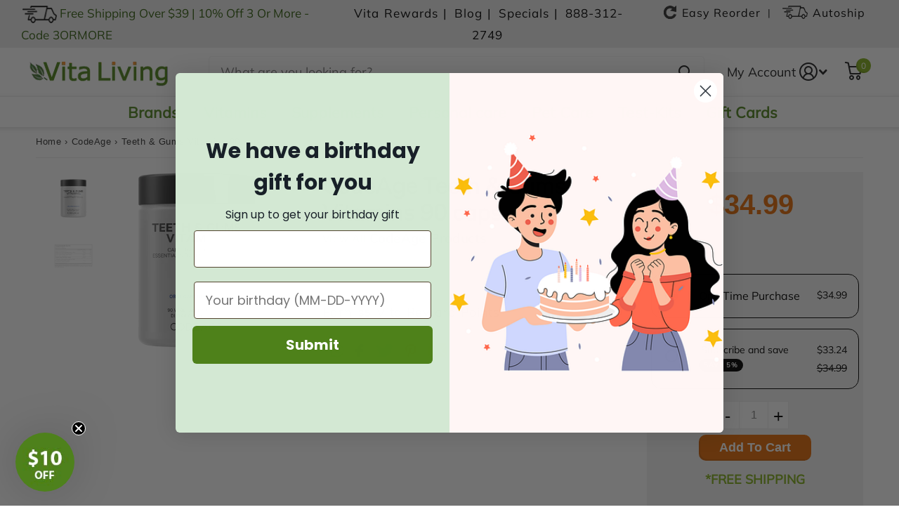

--- FILE ---
content_type: text/html; charset=utf-8
request_url: https://www.vitaliving.com/products/teeth-and-gums-vitamins-codeage?section_id=template--17309979803742__b494ee44-30c6-4979-bb3c-2d4efd2f397e
body_size: 1603
content:
<article id="shopify-section-template--17309979803742__b494ee44-30c6-4979-bb3c-2d4efd2f397e" class="shopify-section blog_section">

<div
    class="boxed blog-post-section  load-more-button"
    data-next-url="?section_id=template--17309979803742__b494ee44-30c6-4979-bb3c-2d4efd2f397e"
  >
    
      <div class="section-border section-border-top-bottom">




        <header class="cols"><h2 class="w720 h2">Blog posts</h2>
            <p class="mobile-hide button-palette-dark">
              <a href="/blogs/wellness" class="strong view-all-links"> View All </a>
            </p></header>
        
        <ul class=" aaaa l4ne landscape w25 ">
          

          

          
          
            
            
              

                


                


                


                


                


                


                


                


                


                


                


                


                


                


                


                


                


                


                


                


                


                


                


                


                


                


                


                


                


                    
<li>
  
    <figure>
      <picture>
        
          <img
            
            class="lazyload"
            loading="lazy"
            src="//www.vitaliving.com/cdn/shop/articles/chiaseed_7ab3de7e-e0a7-4aec-a6c8-58a6f48c429c.jpg?v=1739518695"
            data-srcset=",//www.vitaliving.com/cdn/shop/articles/chiaseed_7ab3de7e-e0a7-4aec-a6c8-58a6f48c429c.jpg?pad_color=fff&v=1739518695&width=140 140w,//www.vitaliving.com/cdn/shop/articles/chiaseed_7ab3de7e-e0a7-4aec-a6c8-58a6f48c429c.jpg?pad_color=fff&v=1739518695&width=145 145w,//www.vitaliving.com/cdn/shop/articles/chiaseed_7ab3de7e-e0a7-4aec-a6c8-58a6f48c429c.jpg?pad_color=fff&v=1739518695&width=150 150w,//www.vitaliving.com/cdn/shop/articles/chiaseed_7ab3de7e-e0a7-4aec-a6c8-58a6f48c429c.jpg?pad_color=fff&v=1739518695&width=155 155w,//www.vitaliving.com/cdn/shop/articles/chiaseed_7ab3de7e-e0a7-4aec-a6c8-58a6f48c429c.jpg?pad_color=fff&v=1739518695&width=165 165w,//www.vitaliving.com/cdn/shop/articles/chiaseed_7ab3de7e-e0a7-4aec-a6c8-58a6f48c429c.jpg?pad_color=fff&v=1739518695&width=240 240w,//www.vitaliving.com/cdn/shop/articles/chiaseed_7ab3de7e-e0a7-4aec-a6c8-58a6f48c429c.jpg?pad_color=fff&v=1739518695&width=245 245w,//www.vitaliving.com/cdn/shop/articles/chiaseed_7ab3de7e-e0a7-4aec-a6c8-58a6f48c429c.jpg?pad_color=fff&v=1739518695&width=350 350w,//www.vitaliving.com/cdn/shop/articles/chiaseed_7ab3de7e-e0a7-4aec-a6c8-58a6f48c429c.jpg?pad_color=fff&v=1739518695&width=533 533w"
            sizes="
              (min-width: 1300px) calc(1280px * 0.5)
              (min-width: 760px) calc(100vw * 0.5)
              100vw
            "
            width="410"
            height="310"
            alt="Benefits Of Chia Seeds"
          >
        
      </picture>
    </figure>
  
  <h3>
    
      <span class="blog-info">
        <span class="small"><time datetime="2023-02-19T12:30:00Z">February 19 2023</time>
</span>
        
        
          <span class="small blog-title">
            in

            Wellness
          </span>
        
      </span>
    
    The Benefits Of Chia Seeds
  </h3><p class="mobile-hide m0">
        Chia seeds offer a number of health benefits including a reduced risk of cardiovascular disease, improved glucose regulation, and weight loss. 
      </p>
  <p class=" button-palette-accent">
    <a
      href="/blogs/wellness/the-benefits-of-chia-seeds"
      
        class="strong"
      
    >Read more&nbsp;<i aria-hidden="true" class="icon-chevron-right"></i>></a
    >
  </p>
</li>


                    


                


                


                


                


                


                


                


                


                


                


                


                


                


                


                


                


                


                


                


                


                

              

                


                


                


                


                


                


                


                


                


                


                


                


                


                


                


                


                


                


                


                


                


                


                

              

                


                


                


                


                


                


                


                


                


                    
<li>
  
    <figure>
      <picture>
        
          <img
            
            class="lazyload"
            loading="lazy"
            src="//www.vitaliving.com/cdn/shop/articles/8-natural-ways-to-reduce-bloating_fb057f71-74b6-410b-9fbe-3a5e1b5b38c1.jpg?v=1739525833"
            data-srcset=",//www.vitaliving.com/cdn/shop/articles/8-natural-ways-to-reduce-bloating_fb057f71-74b6-410b-9fbe-3a5e1b5b38c1.jpg?pad_color=fff&v=1739525833&width=140 140w,//www.vitaliving.com/cdn/shop/articles/8-natural-ways-to-reduce-bloating_fb057f71-74b6-410b-9fbe-3a5e1b5b38c1.jpg?pad_color=fff&v=1739525833&width=145 145w,//www.vitaliving.com/cdn/shop/articles/8-natural-ways-to-reduce-bloating_fb057f71-74b6-410b-9fbe-3a5e1b5b38c1.jpg?pad_color=fff&v=1739525833&width=150 150w,//www.vitaliving.com/cdn/shop/articles/8-natural-ways-to-reduce-bloating_fb057f71-74b6-410b-9fbe-3a5e1b5b38c1.jpg?pad_color=fff&v=1739525833&width=155 155w,//www.vitaliving.com/cdn/shop/articles/8-natural-ways-to-reduce-bloating_fb057f71-74b6-410b-9fbe-3a5e1b5b38c1.jpg?pad_color=fff&v=1739525833&width=165 165w,//www.vitaliving.com/cdn/shop/articles/8-natural-ways-to-reduce-bloating_fb057f71-74b6-410b-9fbe-3a5e1b5b38c1.jpg?pad_color=fff&v=1739525833&width=240 240w,//www.vitaliving.com/cdn/shop/articles/8-natural-ways-to-reduce-bloating_fb057f71-74b6-410b-9fbe-3a5e1b5b38c1.jpg?pad_color=fff&v=1739525833&width=245 245w,//www.vitaliving.com/cdn/shop/articles/8-natural-ways-to-reduce-bloating_fb057f71-74b6-410b-9fbe-3a5e1b5b38c1.jpg?pad_color=fff&v=1739525833&width=350 350w,//www.vitaliving.com/cdn/shop/articles/8-natural-ways-to-reduce-bloating_fb057f71-74b6-410b-9fbe-3a5e1b5b38c1.jpg?pad_color=fff&v=1739525833&width=533 533w"
            sizes="
              (min-width: 1300px) calc(1280px * 0.5)
              (min-width: 760px) calc(100vw * 0.5)
              100vw
            "
            width="410"
            height="310"
            alt="Ways To Naturally Reduce Bloating"
          >
        
      </picture>
    </figure>
  
  <h3>
    
      <span class="blog-info">
        <span class="small"><time datetime="2022-08-01T02:43:51Z">July 31 2022</time>
</span>
        
        
          <span class="small blog-title">
            in

            Lifestyle
          </span>
        
      </span>
    
    8 Ways To Naturally Reduce Bloating
  </h3><p class="mobile-hide m0">
        Bloating is a normal part of life for many people, but it can be an uncomfortable sensation. Fortunately, there are several ways you can reduce...
      </p>
  <p class=" button-palette-accent">
    <a
      href="/blogs/lifestyle/8-ways-to-naturally-reduce-bloating"
      
        class="strong"
      
    >Read more&nbsp;<i aria-hidden="true" class="icon-chevron-right"></i>></a
    >
  </p>
</li>


                    

              

                


                


                    
<li>
  
    <figure>
      <picture>
        
          <img
            
            class="lazyload"
            loading="lazy"
            src="//www.vitaliving.com/cdn/shop/articles/benefits-of-_artichokes_b7f5d441-62df-4eab-8b43-69e3a3307598.jpg?v=1739617322"
            data-srcset=",//www.vitaliving.com/cdn/shop/articles/benefits-of-_artichokes_b7f5d441-62df-4eab-8b43-69e3a3307598.jpg?pad_color=fff&v=1739617322&width=140 140w,//www.vitaliving.com/cdn/shop/articles/benefits-of-_artichokes_b7f5d441-62df-4eab-8b43-69e3a3307598.jpg?pad_color=fff&v=1739617322&width=145 145w,//www.vitaliving.com/cdn/shop/articles/benefits-of-_artichokes_b7f5d441-62df-4eab-8b43-69e3a3307598.jpg?pad_color=fff&v=1739617322&width=150 150w,//www.vitaliving.com/cdn/shop/articles/benefits-of-_artichokes_b7f5d441-62df-4eab-8b43-69e3a3307598.jpg?pad_color=fff&v=1739617322&width=155 155w,//www.vitaliving.com/cdn/shop/articles/benefits-of-_artichokes_b7f5d441-62df-4eab-8b43-69e3a3307598.jpg?pad_color=fff&v=1739617322&width=165 165w,//www.vitaliving.com/cdn/shop/articles/benefits-of-_artichokes_b7f5d441-62df-4eab-8b43-69e3a3307598.jpg?pad_color=fff&v=1739617322&width=240 240w,//www.vitaliving.com/cdn/shop/articles/benefits-of-_artichokes_b7f5d441-62df-4eab-8b43-69e3a3307598.jpg?pad_color=fff&v=1739617322&width=245 245w,//www.vitaliving.com/cdn/shop/articles/benefits-of-_artichokes_b7f5d441-62df-4eab-8b43-69e3a3307598.jpg?pad_color=fff&v=1739617322&width=350 350w,//www.vitaliving.com/cdn/shop/articles/benefits-of-_artichokes_b7f5d441-62df-4eab-8b43-69e3a3307598.jpg?pad_color=fff&v=1739617322&width=533 533w"
            sizes="
              (min-width: 1300px) calc(1280px * 0.5)
              (min-width: 760px) calc(100vw * 0.5)
              100vw
            "
            width="410"
            height="310"
            alt="Benefits Of Artichoke"
          >
        
      </picture>
    </figure>
  
  <h3>
    
      <span class="blog-info">
        <span class="small"><time datetime="2023-03-06T09:30:00Z">March 06 2023</time>
</span>
        
        
          <span class="small blog-title">
            in

            Nutrition
          </span>
        
      </span>
    
    Benefits Of Artichokes
  </h3><p class="mobile-hide m0">
        Artichokes provide a number of health benefits. Consuming artichokes regularly can improve liver health, relieve digestive problems, and decrease the risk of disease.
      </p>
  <p class=" button-palette-accent">
    <a
      href="/blogs/nutrition/benefits-of-artichokes"
      
        class="strong"
      
    >Read more&nbsp;<i aria-hidden="true" class="icon-chevron-right"></i>></a
    >
  </p>
</li>


                    


                


                


                


                


                


                


                


                


                


                


                


                


                


                


                


                


                


                


                


                


                


                


                


                


                


                


                


                


                


                

              

                


                


                


                


                


                


                


                


                


                


                    
<li>
  
    <figure>
      <picture>
        
          <img
            
            class="lazyload"
            loading="lazy"
            src="//www.vitaliving.com/cdn/shop/articles/1--health-tips-for-women-over-50_948bad11-9645-46b4-96d5-55d26fcdde2f.jpg?v=1739469843"
            data-srcset=",//www.vitaliving.com/cdn/shop/articles/1--health-tips-for-women-over-50_948bad11-9645-46b4-96d5-55d26fcdde2f.jpg?pad_color=fff&v=1739469843&width=140 140w,//www.vitaliving.com/cdn/shop/articles/1--health-tips-for-women-over-50_948bad11-9645-46b4-96d5-55d26fcdde2f.jpg?pad_color=fff&v=1739469843&width=145 145w,//www.vitaliving.com/cdn/shop/articles/1--health-tips-for-women-over-50_948bad11-9645-46b4-96d5-55d26fcdde2f.jpg?pad_color=fff&v=1739469843&width=150 150w,//www.vitaliving.com/cdn/shop/articles/1--health-tips-for-women-over-50_948bad11-9645-46b4-96d5-55d26fcdde2f.jpg?pad_color=fff&v=1739469843&width=155 155w,//www.vitaliving.com/cdn/shop/articles/1--health-tips-for-women-over-50_948bad11-9645-46b4-96d5-55d26fcdde2f.jpg?pad_color=fff&v=1739469843&width=165 165w,//www.vitaliving.com/cdn/shop/articles/1--health-tips-for-women-over-50_948bad11-9645-46b4-96d5-55d26fcdde2f.jpg?pad_color=fff&v=1739469843&width=240 240w,//www.vitaliving.com/cdn/shop/articles/1--health-tips-for-women-over-50_948bad11-9645-46b4-96d5-55d26fcdde2f.jpg?pad_color=fff&v=1739469843&width=245 245w,//www.vitaliving.com/cdn/shop/articles/1--health-tips-for-women-over-50_948bad11-9645-46b4-96d5-55d26fcdde2f.jpg?pad_color=fff&v=1739469843&width=350 350w,//www.vitaliving.com/cdn/shop/articles/1--health-tips-for-women-over-50_948bad11-9645-46b4-96d5-55d26fcdde2f.jpg?pad_color=fff&v=1739469843&width=533 533w"
            sizes="
              (min-width: 1300px) calc(1280px * 0.5)
              (min-width: 760px) calc(100vw * 0.5)
              100vw
            "
            width="410"
            height="310"
            alt="10 Health And Wellness Tips For Women Over 50"
          >
        
      </picture>
    </figure>
  
  <h3>
    
      <span class="blog-info">
        <span class="small"><time datetime="2023-03-09T11:30:00Z">March 09 2023</time>
</span>
        
        
          <span class="small blog-title">
            in

            Personal Care
          </span>
        
      </span>
    
    10 Health And Wellness Tips For Women Over 50
  </h3><p class="mobile-hide m0">
        Taking care of your body as you age can be very challenging. However taking smaller meals and making some lifestyle changes can go a long...
      </p>
  <p class=" button-palette-accent">
    <a
      href="/blogs/personal-care/10-wealth-and-wellness-tips-for-women-over-50"
      
        class="strong"
      
    >Read more&nbsp;<i aria-hidden="true" class="icon-chevron-right"></i>></a
    >
  </p>
</li>


                    


                
                  
              

                
                  
            

        </ul>

        <!--  --></div>
      
      
    
  </div>


<style>
  @media only screen and (min-width: 47.5em) {
  
    #shopify-section-template--17309979803742__b494ee44-30c6-4979-bb3c-2d4efd2f397e .l4ne { margin-bottom: 24px; }
  
  }
  @media only screen and (max-width: 47.5em) {
  
    #shopify-section-template--17309979803742__b494ee44-30c6-4979-bb3c-2d4efd2f397e .l4ne { margin-bottom: 22px; }
  
  }
</style>

<script>
  $(document).ready(function () {
      var $button = $('.load-more-button');
      var nextPageUrl = $button.data('next-url');

      function loadMorePosts() {
          $.ajax({
              url: nextPageUrl,
              method: 'GET',
              dataType: 'html',
              success: function (data) {
                  var $response = $(data);
                  var $blogPosts = $response.find('.blog-post-section').html();
                  $('.blog-post-section').append($blogPosts);

                  var $newButton = $response.find('.load-more-button');
                  $button.data('next-url', $newButton.data('next-url'));

                  if (!$newButton.length) {
                      $button.hide();
                  }
              },
              error: function () {
                  console.log('An error occurred');
              }
          });
      }
      loadMorePosts();
  });
</script>


</article>

--- FILE ---
content_type: text/html; charset=utf-8
request_url: https://www.vitaliving.com/products/teeth-and-gums-vitamins-codeage/?section_id=product-item
body_size: 543
content:
<div id="shopify-section-product-item" class="shopify-section">










  
  
  

  
<li class="product-item-img square  has-form   w20"><figure
        
          class="img-multiply"
        
      >
        <span class="label">
</span>

        <a href="/products/teeth-and-gums-vitamins-codeage">
         <picture class="desktop"><img
                
                  src="//www.vitaliving.com/cdn/shop/t/130/assets/placeholder-pixel_small.png?v=33125877389226915141763021683"
                  data-src="//www.vitaliving.com/cdn/shop/files/CodeAge-Teeth-Gums-Vitamins-90-caps.png?height=645&pad_color=fff&v=1747917186&width=645
"
                
data-srcset="//www.vitaliving.com/cdn/shop/files/CodeAge-Teeth-Gums-Vitamins-90-caps.png?height=430&pad_color=fff&v=1747917186&width=430 1x, //www.vitaliving.com/cdn/shop/files/CodeAge-Teeth-Gums-Vitamins-90-caps.png?height=645&pad_color=fff&v=1747917186&width=645 2x"width="430"
                height="430"
                class="lazyload"
                loading="lazy"
                alt="CodeAge Teeth &amp; Gums Vitamins 90 caps"
                
              ></picture>

       <picture class="mobile"><img
                
                  src="//www.vitaliving.com/cdn/shop/t/130/assets/placeholder-pixel_small.png?v=33125877389226915141763021683"
                  data-src="//www.vitaliving.com/cdn/shop/files/CodeAge-Teeth-Gums-Vitamins-90-caps.png?height=150&pad_color=fff&v=1747917186&width=150
"
                
data-srcset="//www.vitaliving.com/cdn/shop/files/CodeAge-Teeth-Gums-Vitamins-90-caps.png?height=430&pad_color=fff&v=1747917186&width=430 1x, //www.vitaliving.com/cdn/shop/files/CodeAge-Teeth-Gums-Vitamins-90-caps.png?height=645&pad_color=fff&v=1747917186&width=645 2x"width="150"
                height="150"
                class="lazyload"
                loading="lazy"
                alt="CodeAge Teeth &amp; Gums Vitamins 90 caps"
                
              ></picture>
        </a><form method="post" action="/cart/add" id="quick-add-product-item66429978215341" accept-charset="UTF-8" class="f8pr form-card" enctype="multipart/form-data" novalidate="novalidate"><input type="hidden" name="form_type" value="product" /><input type="hidden" name="utf8" value="✓" /><fieldset>
          <input type="hidden" name="id" value="39593347088478">
            
             <input type="hidden" id="warehouse" value="Emerson" name="properties[_warehouse]" />
            
             <input type="hidden" id="brandname" value="CodeAge" name="properties[_brandname]" />
        
          <p class="submit"><span class="input-amount">
              <label for="quantity-quick-add-product-item66429978215341" class="hidden">Quantity</label>
              <input type="number" id="quantity-quick-add-product-item66429978215341" name="quantity" value="1"  required>
            </span><button type="submit" class="overlay-tertiary"><span class="mobile-hide">Add To Cart</span><i aria-hidden="true" class="icon-cart mobile-only"></i>
            </button>
          </p>
        </fieldset><input type="hidden" name="product-id" value="6642997821534" /><input type="hidden" name="section-id" value="product-item" /></form>
</figure><div class="pdp-tile-container">
      <div class="pdp-title"><h3><a
                href="/products/teeth-and-gums-vitamins-codeage"
                
              >CodeAge
                Teeth & Gums Vitamins 90 caps</a>
          </h3></div>
      















<div style='' class='jdgm-widget jdgm-preview-badge' data-id='6642997821534'
data-template='product'
data-auto-install='false'>
  <div style='display:none' class='jdgm-prev-badge' data-average-rating='0.00' data-number-of-reviews='0' data-number-of-questions='0'> <span class='jdgm-prev-badge__stars' data-score='0.00' tabindex='0' aria-label='0.00 stars' role='button'> <span class='jdgm-star jdgm--off'></span><span class='jdgm-star jdgm--off'></span><span class='jdgm-star jdgm--off'></span><span class='jdgm-star jdgm--off'></span><span class='jdgm-star jdgm--off'></span> </span> <span class='jdgm-prev-badge__text'> No reviews </span> </div>
</div>






      
<div class="static"><p class="price">$34.99
</p><form method="post" action="/cart/add" id="quick-add-product-item66429978215342" accept-charset="UTF-8" class="f8pr form-card" enctype="multipart/form-data" novalidate="novalidate"><input type="hidden" name="form_type" value="product" /><input type="hidden" name="utf8" value="✓" /><fieldset>
          <input type="hidden" name="id" value="39593347088478">
            
             <input type="hidden" id="warehouse" value="Emerson" name="properties[_warehouse]" />
            
             <input type="hidden" id="brandname" value="CodeAge" name="properties[_brandname]" />
        
          <p class="submit"><span class="input-amount">
              <label for="quantity-quick-add-product-item66429978215342" class="hidden">Quantity</label>
              <input type="number" id="quantity-quick-add-product-item66429978215342" name="quantity" value="1"  required>
            </span><button type="submit" class="overlay-tertiary"><span class="mobile-hide">Add To Cart</span><i aria-hidden="true" class="icon-cart mobile-only"></i>
            </button>
          </p>
        </fieldset><input type="hidden" name="product-id" value="6642997821534" /><input type="hidden" name="section-id" value="product-item" /></form>
</div></div>
  </li>


</div>

--- FILE ---
content_type: text/css
request_url: https://www.vitaliving.com/cdn/shop/t/130/assets/custom.css?v=133963275318129706151763021683
body_size: 13555
content:
.view-all-links{font-weight:400;line-height:var(--main_lh_h)}.template-index .boxed{max-width:var(--glw);margin:0 auto}.section-border{padding:30px 45px}.t1nt #shopify-section-header.fixed{padding-left:var(--rpp);padding-right:var(--rpp)}.t1nt #root{padding-top:0}div#shopify-section-header{padding:0;width:100%;position:relative}.nav-announcement-bar__message{text-align:center;margin:0;width:100%;padding:3px 0}.nav-ann-top{width:100%;padding:0 10px;border-right:unset!important;position:relative}.nav-ann-main{display:flex}.nav-announcement-bar__message li{display:inline;text-transform:uppercase;padding:0 1px;list-style:none}.nav-ann-main .ul-first a.nav-ann-bar-link{font-weight:400;font-size:17px!important}.nav-announcement-bar__message li a{color:#325e0e;font-size:12px;letter-spacing:.1px;text-decoration:none}.text-left{text-align:left!important}.text-right{text-align:right!important}.easy_reorder_btn{width:120px;height:19px;background:url(css_sprites.png) -10px -10px;display:inline-block;vertical-align:middle}.autoship_btn{width:100px;height:19px;background:url(css_sprites.png) -10px -49px;display:inline-block;vertical-align:middle}.nav-ann-top .ul-second li a{color:#000;letter-spacing:1px;word-spacing:2px}.t1nt #shopify-section-header #header-outer{padding-top:0;margin:0 auto;max-width:100%}#shopify-section-header #header{flex-wrap:wrap;width:100%}#logo img{object-fit:cover}.mobile_menu:after{content:"\e97f";display:none;font-family:i}.account_menu_dropdown,.mobile_menu{display:none}.account_menu_dropdown a{display:block;color:#000}li.account_menu:hover .account_menu_dropdown{display:block;position:absolute;width:240px;left:-84px;border-radius:5px;background:#fff;border:1px solid rgba(0,0,0,0);-webkit-box-shadow:0px -3px 10px 0px rgb(0 0 0 / 29%)}.arrow{position:absolute;top:-8px;left:60%;border-left:8px solid transparent;border-right:8px solid transparent;border-bottom:8px solid #fff}li.sub.account_menu:hover,.account_menu_dropdown a:hover{color:var(--light_2)}#shopify-section-header:before{background:#fff}.swiper-button-next,.swiper-button-prev{background-size:27px 44px;background-position:center;background-repeat:no-repeat}.swiper-button-next{transform:rotate(180deg)}.swiper-button-next:before,.swiper-button-prev:before{content:none!important}.bold-ro__widget-loading-icon{display:none!important}li.header__nav-spacer{background-color:#54585a1f;width:1px;margin:0!important}ul.desktop-view>li:nth-last-child(-n+2){background:transparent}.sub-static.sub-classic.sub:nth-child(5) .site-nav__childlist-item:first-child{width:13%}.sub-drop-down-div.site-nav__childlist-item:first-child{width:23%}.sub-drop-down-div.site-nav__childlist-item{width:2.9%}.sub-static.sub-classic.sub:nth-child(5) .site-nav__childlist-item{width:4.5%;text-align:center}.sub-static.sub-classic.sub:nth-child(5) .site-nav__childlist-item .ul-2 li{text-align:left}select#paginateBy{position:relative!important;top:0!important;opacity:1!important;display:block!important}.jdgm-carousel-wrapper .jdgm-carousel__item-wrapper{height:100%!important}#shopify-section-footer h3{font-size:var(--size_18_f)!important}.jdgm-carousel-wrapper .jdgm-all-reviews-rating-wrapper{display:none!important}.dis_img_sec .lazyload{margin-bottom:15px}#shopify-section-template--14329582157918__main-blog .dis_img_sec a:first-child{display:none}#shopify-section-template--14329582125150__main-article .dis_img_sec a:nth-child(3){display:none}.footer_col h3:after{content:"";border-bottom:3px solid #84ad20;width:32%;position:absolute;bottom:-3px;left:0}#shopify-section-footer>nav{padding-left:30px;padding-right:30px;border:24px solid #ececec;margin-left:0}.disclaimer p{width:100%!important;max-width:100%!important;margin:0!important}.disclaimer p{font-size:12px;color:#999;line-height:1.5}p.copyright_footer{color:#666;font-size:13px;padding:5px}.copyright_footer{width:100%;max-width:100%!important;margin:0!important;text-align:center}#shopify-section-footer .footer_bottom_content{padding:0 0 30px}#shopify-section-footer>nav .footer_nav_bottom{width:100%!important;max-width:100%;display:flex;align-items:end;flex-wrap:wrap}.social_icon_container a{color:var(--custom_footer_fg_hover)!important}ul.l4sc i{font-size:1.4em!important}.l4sc li{margin-bottom:0;color:#83af1e}#shopify-section-footer>nav{row-gap:1.5rem}p#totop a{border-radius:50%}form.needsclick .needsclick div:first-child div:first-child{padding-top:0!important}form.needsclick .needsclick div:first-child div:first-child h3:after{right:0;margin:0 auto}.social_icon_container.mobile-only{display:none!important}.template-collection main#content{max-width:1500px;padding-top:0;width:95%}.n6br li{font-weight:700}.n6br li a{font-weight:500}.m6pr>*{top:170px}.no-js:not(html){display:none}#root select.hidden{position:unset}.rvp-section-wrap .rvp-image-wrap{min-height:240px;height:100%;max-height:240px}.rvp-section-wrap .rvp-image-wrap a{height:100%;display:block}.rvp-section-wrap .rvp-image-wrap img{height:100%!important}.rvp-title-wrap{margin-bottom:40px}.stock.overlay-valid.list-hide{display:none}.grid--table{display:table;table-layout:fixed;width:100%}.grid--table>.grid__item{display:table-cell;vertical-align:middle}.template-page main#content{padding-top:0}#content>[id*=shopify-section]:first-child>.n6br:first-child{margin-top:0;padding-top:10px}.grid{padding-top:20px;margin:0 0 0 -15px;list-style:none}.grid__item-pages{float:left;padding-left:15px}.about-page-nav{box-shadow:4px 6px 10px 1px #0000000d;margin-right:5%;border:1px solid #ececec}.about-page-nav h6,.about-page-nav .h6{margin:0 10% 0 0;text-transform:uppercase;font-size:15px;padding:10px}.contact-main-class{padding-left:3%}.medium-up--eight-tenths{width:80%}.coll-filters h6,.coll-filters .h6,.about-page-nav h6,.about-page-nav .h6{background-color:#83af1e;color:#fff;font-family:Mulish;letter-spacing:.2px}.about-page-nav h6,.about-page-nav .h6{margin:0}.about-page-nav .site-nav{position:relative;padding:5%;margin:0;list-style:none}.about-page-nav .site-nav li{display:inline-block;width:100%}.list--inline li{margin-bottom:0;vertical-align:middle}.about-page-nav .site-nav .site-nav__link{color:#333;font-size:14px;text-transform:none;padding:3px 10px 3px 20px;letter-spacing:.2px}a.site-nav__link.site-nav__link--main{text-decoration:#ffdead}.site-nav__link{display:block}.about-page-nav .site-nav--active a.site-nav__link.site-nav__link--main{color:#e36c09}.about-page-nav li a.site-nav__link{background-image:url(/cdn/shop/t/66/assets/arrow-point-to-right.png);background-position:right;background-repeat:no-repeat}.page-content p{color:#444;margin-bottom:15px;font-size:14px;line-height:1.4}.page-content li{list-style:none}.page-content ul li{list-style:inherit}.password-match{display:none}.contact-form-box .green-txt{font-style:normal;color:#82af1e;font-weight:700}.icon-moneybag{background-image:url(/cdn/shop/t/73/assets/money-bag.svg?v=122236119260278335921669636898);width:20px;height:20px;background-size:100%;display:inline-block;background-repeat:no-repeat;margin:0}a.pageurl p{display:inline}@media only screen and (max-width: 415px){select.bold-ro__frequency-type.bold-ro__order-interval,select.bold-ro__frequency-num{padding:0 30px 0 10px;font-size:14px!important}}span.second-p{display:inline-block}form#create_customer{box-shadow:0 0 20px 12px #0000000f;-moz-box-shadow:0px 0px 20px 12px rgba(0,0,0,.05882);-webkit-box-shadow:0px 0px 20px 12px rgb(0 0 0 / 6%);padding:45px 30px 25px}form#create_customer input::placeholder,form#create_customer input,form#create_customer select{color:#82af1e!important;background-color:#f7f7f7}form#create_customer label{display:none}form#create_customer select{display:block!important;position:unset!important}form#create_customer .bv_mainselect{display:none}div#shopify-section-main-account-register h1{text-align:center}.template-login .cols{align-items:baseline}.page-width{width:95%;max-width:1500px;margin:0 auto;clear:both;overflow:hidden}.bread-class ol{margin:0}.product-price__sale,.product__price--sale,.product-price__price{color:#e36c09;font-size:15px}.ppcse-modal-prod-desc ul{list-style:disc;margin-left:20px}ul.collection_list_wrap.l4cl.category.square.w16.mobile-compact.boxed{justify-content:space-between}.ppcse-modal-prod-desc ul{list-style:disc}.recently-viewed-products{text-align:center}.l4cl h3 .small{margin:0 0 6px}.recently-viewed-products header{text-align:left}.recently-viewed-products .img-multiply a{max-width:250px;margin:0 auto}.rvp-container.page-width{width:100%;max-width:100%}.splide__arrow--prev{left:-2.5em!important}.splide__arrow--next{right:-2.5em!important}.splide__arrow svg{width:3.2em!important;height:3.2em!important}button.splide__arrow:before,button.splide__arrow:hover:before,button.splide__arrow:hover{background:transparent!important;box-shadow:none!important}ul.splide__pagination{display:none}.auto-ship{margin-bottom:10px;font-size:12px;margin-top:-22px;padding:10px 0;background:#e6e6e6}.all-brand-template .li a{justify-content:center}.all-brand-template .list-header{width:100%}ul.brand-title-list{display:inline-block;margin:0}.all-brand-template .brands-wrapper ul,.collection-listing-template .collection-listing-wrapper ul{list-style:none;width:100%;clear:both;display:inline-block}.brand-title-list li.brand-list-nav-titles{width:auto;float:left;padding:10px 25px 10px 0;margin-top:15px}.brand-title-list li{font-size:14px;line-height:1.4;margin-bottom:4px;list-style:inherit}.brand-title-list li.brand-list-nav-titles a{font-size:19px;font-family:var(--main_ff_h);font-weight:700;color:var(--primary_text)}.brand-list-sub .ul-2 li a,.collection-listing-list-main li a{color:#444443;font-size:15px;line-height:1;font-size:var(--size_16)!important}.brand-list-sub .ul-2 li a:hover,.collection-listing-list-main li a:hover{color:var(--light_2)}ul.brand-title-list{border-bottom:1px solid #d7d7d8}#root.brand-list-sub .ul-2 li a:hover{color:#83af1e}.sub-ul li.alphabate_char,.main-alphabet{display:block;width:100%!important;color:#72a319;font-size:30px;padding-left:0;position:relative;padding-top:50px;font-family:var(--main_ff_h);font-weight:500}.hide{display:none}.sub-ul li.alphabate_char:first-child,.main-alphabet{padding-top:0}.sub-ul li{padding:0 0 0 20px}.alphabate_char:before{content:"";display:block;border-bottom:.5px solid #ececec;border-top:.5px solid #ececec;position:absolute;width:108%;left:-4%;top:20px}.alphabate_char:first-child:before{content:none}#root .l4cl.category a{text-align:center}.template-product .desktop-view-custom .rec-title-parent .prod-item a:hover{color:#181818;text-decoration:underline}.template-product .desktop-view-custom .rec-title-parent .prod-item a{color:#181818}.brands-wrapper.collection-listing-wrapper{padding-top:40px}@media only screen and (max-width: 1023px){.grid__item-pages.main-div-class.medium-up--two-tenths.medium-down--three-tenths.small--one-whole.extra-small--text-center{display:none}}@media only screen and (min-width: 750px){.medium-up--two-tenths{width:20%}.medium-up--eight-tenths{width:80%}.medium-up--hide{display:none!important}.medium-up--one-whole{width:100%;clear:both}.medium-up--three-quarters,.full-width.medium-up--three-quarters{width:75%}.medium-up--one-quarter{width:25%}.medium-up--four-tenths{width:40%}.medium-up--six-tenths{width:60%}.medium-up--one-third,.l4pr-container.medium-up--one-third{width:33.33333%}.medium-up--two-thirds{width:66.66667%}}@media only screen and (max-width: 989px){.medium-down--one-whole{width:100%!important}.medium-down--text-center{text-align:center!important}.shop-category-column .l4st{overflow:hidden;clear:both;width:100%;margin:0 auto}.shop-category-column .l4st li{border-left:0;display:inline-block}.shop-category-column h3{margin-bottom:15px}.shop-category-column .section-border{padding:0!important}}@media only screen and (max-width: 749px){.medium-up--eight-tenths,.small--one-whole{width:100%}h1.m20.false{text-align:center;padding-top:5px}.about-page-nav{width:100%}.small--hide{display:none!important}.small--three-tenths{width:30%!important}.small--seven-tenths{width:70%!important}.small--text-left{text-align:left!important}.rvp-title-wrap h3{font-size:var(--mob_h2)!important;font-family:var(--main_ff_h)}.social_icon_container.mobile-only{display:block!important}.social_icon_container.mobile-only:before{border-bottom:none}.hide-mobile{display:none!important}.product_single_description,.f8pr-codes p{padding:0!important}.product_data_right .prod_quantity-btn .input-amount{width:33%;margin-bottom:0}.product_data_right .prod_quantity-btn .input-amount .decr,.product_data_right .prod_quantity-btn .input-amount .incr,.product_data_right .prod_quantity-btn .input-amount .decr:before,.product_data_right .prod_quantity-btn .input-amount .incr:before{display:flex;align-content:center;align-items:center;justify-content:center}.product_data_right .prod_quantity-btn .input-amount .semantic-amount{width:100%}.product_data_right .prod_quantity-btn .semantic-amount input#quantity,.product_data_right .prod_quantity-btn .input-amount .incr,.product_data_right .prod_quantity-btn .input-amount .decr{height:40px!important}.product_data_right .prod_quantity-btn .semantic-amount input#quantity{width:50%}.product_data_right .prod_quantity-btn .input-amount .decr,.product_data_right .prod_quantity-btn .input-amount .incr{width:25%}button.overlay-tertiary.cartbutton:before,button.overlay-tertiary.cartbutton:hover:before{background-image:unset}.product_data_right .prod_quantity-btn{margin-bottom:15px!important}}@media only screen and (max-width: 1024px){.tab-down--hide{display:none!important}.tab-down--show{display:block!important}.tab-down--one-whole{width:100%!important}.account-sec-1 h6.accordion-tab-class{background-color:transparent;color:#83af1e;text-decoration:underline;padding:10px 0}.accordion-tab-content{display:none}.about-page-nav-mob{border:none;box-shadow:none}.about-page-nav.acc-nav{margin-right:0}.about-page-nav-mob .site-nav{padding:0}.rvp-image-wrap{height:150px}.rvp-image-wrap img.first-img{height:100%!important}.page-content-with-border,.all-brand-template .section-border{border:none}.brand-title-list li.brand-list-nav-titles{padding:0 13px 0 0;margin-top:8px}.all-brand-template .section-border{padding:30px 25px}.all-brand-template .list-header{position:fixed;right:0;padding-right:20px;width:auto;top:180px;text-align:center;z-index:999;height:calc(100vh - 230px);overflow-y:scroll}.all-brand-template .brands-wrapper ul{display:flex;flex-direction:column;height:100%;border-bottom:0}.brand-title-list li.brand-list-nav-titles{line-height:1.7;margin:0;padding:0}.brand-title-list li.brand-list-nav-titles a{font-size:16px;font-weight:500}#shopify-section-header.fixed+main>div .grid .brands-wrapper .list-header{top:120px}.all-brand-template .grid__item-pages{margin-right:55px;width:90%}}@media only screen and (max-width: 1300px){.swiper-button-next,.swiper-button-prev{background-size:15px 26px}.swiper-button-next{right:-30px!important}.swiper-button-prev{left:-30px!important}}.pdp-tile-container .mobile-hide{display:block!important}.pdp-tile-container .icon-cart.mobile-only{display:none!important}@media only screen and (max-width: 480px){.section-header .sec-h2{text-align:center}.section-border,.template-index .shopify-app-block{border:0px solid #ececec!important}.template-index .section-border,.template-collection .section-border,.template-index .shopify-app-block{padding:30px 15px 0!important}.collection-banner-image.min-height-250{min-height:80px!important}.collection_list_wrap.l4cl.w16 li:last-child{border-right-width:unset!important}p.mobile-hidden{display:none}.all-brand-template .list-header{top:180px}#nav-user>ul>li{margin-right:15px}.shop-category-column .section-border{padding:0!important;border-bottom:8px solid #f6f6f6!important}.boxed.desktop-hide.shop-category-column{margin-left:var(--rpn);margin-right:var(--rpn)}.ppcse-m-table .ppcse-m-tot-lt-btn-div.ppcse-m-tot-lt-btn{font-size:18px!important;width:160px;margin:0 auto;line-height:21.38px}}#loyaltylion .lion-loyalty-widget{display:none!important}.allbrand{text-align:left}a{text-decoration:none}ul{padding:0;list-style:none}.left{float:left}.site-map-li a{color:var(--primary_text)}.main-li{margin-top:20px;font-weight:700;width:100%!important;color:#72a319;font-size:22px;padding-left:0;position:relative;padding-top:20px;border-top:1px solid #ececec;padding-bottom:20px}.wishlistpage p.variant_title,.smartwishlist.cartwishlist span.fa.fa-plus{display:none}.wishlistpage a:hover{color:#fff!important}.bookmarked,.cartwishlist.unbookmarked,.bookmarked:hover,.unbookmarked:hover{color:var(--price_color)!important}.remove_wrap p{display:inline-block}@media (min-width: 1200px){.product:hover .buttons a.btn.btn-primary.addbutton.addsingleproduct{left:0!important;right:0!important;max-width:200px;margin:0 auto}}.banner-content{display:flex;justify-content:space-around;flex-wrap:wrap}.banner-left-content h1,.banner-right-content h2{margin:0;color:var(--light_2)}.banner-left-content p{font-weight:700}.banner-content p{color:#5e5e5e}.banner-right-content p{margin:0;text-align:center}#root .m6fr figure.custom_banner_figure img{object-fit:cover!important}div#footerlogo{height:48px;padding:0!important}div#footerlogo a{display:flex;height:100%}div#footerlogo a picture,div#footerlogo a picture img{height:100%!important;margin:0 auto;display:block}div#footerlogo{display:none}@media only screen and (min-width: 989px){.banner-content h1{font-size:50px}.banner-left-content p{font-size:30px}}@media only screen and (max-width: 480px){.banner-content{flex-direction:column}.banner-left-content{width:100%}}@media only screen and (max-width: 1000px){ul.desktop-view{display:none!important}.mobile-nav__dropdown-added,.mobile-nav__dropdown,a.close.close-nav{display:none}.mobile-nav{-ms-transform:translate3d(0,0,0);-webkit-transform:translate3d(0,0,0);transform:translateZ(0);transition:all .45s cubic-bezier(.29,.63,.44,1)}a.mobile-nav__link{border-bottom:1px solid rgba(0,0,0,.07);color:var(--custom_drop_nav_fg);line-height:var(--main_lh_h);font-size:1em;display:block}.nav-is-active .mobile-nav__link,.nav-is-active .mobile-nav__link:hover{color:#fff!important}.mobile-nav__icon_down_n.mobile-nav__icon_down:before,.mobile-nav__icon_down:before{content:"\e906";left:auto;color:inherit;font-size:8px;display:block;overflow:visible;position:absolute;font-family:i;float:right;width:40px;padding:14px 0;top:0;right:22px;text-align:center}.mobile-nav__dropdown a{color:#000}.nav-is-active .mobile-nav__icon_down_n.mobile-nav__icon_down:before,.nav-is-active .mobile-nav__icon_down:before{transform:rotate(180deg);left:0;color:#fff!important}.nav-is-active a{padding-left:32px!important}.nav-is-active{background:#e36c09}.nav-is-active ul{background:#fff!important}.mobile-nav__dropdown_first{border-bottom:1px solid #dddddd!important;padding-top:0}.mobile-nav__dropdown_first li.mob-li-second.mobile-nav__item{display:inline-block;width:auto}.mobile-nav-wrapper a{width:100%;display:inline-block;padding:13px 20px;text-decoration:none}.mobile-nav__sublist-link:not(.mobile-nav__sublist-header),.mobile-nav__dropdown a{padding-left:5px;padding-right:5px}.mobile-nav__dropdown_first li.mob-li-second.mobile-nav__item:nth-child(1) a{z-index:999999;padding:15px 5px}.my-li a{padding:3px 2px 5px 5px}ul.mobile-nav__dropdown_first.mobile-nav__dropdown{padding:20px!important}li.sub.account_menu{display:none!important}.t1nt #shopify-section-header.fixed{top:0;height:114px;background:#fff}.safe_logo_container{width:100%}#root .f8sr.fixed.mobile-sticky .link-btn{position:unset}p.link-btn.desktop-hide.mobile-btn-sticky.fixed{left:0;right:0;display:block;margin:0 auto;text-align:center;width:40%;right:0!important;left:0!important;align-items:end;bottom:var(--rpp)!important}p.link-btn.desktop-hide.mobile-btn-sticky.fixed a:before,#totop a:before{background:var(--secondary_bg)!important}#root #shopify-section-header #nav .l4sc li a{color:var(--secondary_bg)!important}#header-inner #nav-user{display:block;position:unset!important}#nav-user,.t1nt #shopify-section-header:after{display:none}#header-inner .link-btn.hidden{position:unset}.mobile-ham-menu{position:relative!important;padding:0!important;height:48px!important;line-height:48px!important;max-width:150px;width:100%!important;color:inherit!important;z-index:21!important;text-indent:0!important}.icon-menu:before{content:"\e922"}.icon-menu.desktop-hide{height:48px;line-height:48px;display:block!important}#header-inner>.link-btn a.mobile-hide{position:unset;display:none}#shopify-section-header #header{padding-left:0}#header-inner #nav-user>ul>li.toggle>form{top:unset}#root #header-inner>.text-end:last-child{margin-left:0}p#logo.text-center-mobile{flex-wrap:nowrap}#root #shopify-section-header #nav{max-width:100%}}@media only screen and (min-width: 1001px){#header-inner #nav-user{display:none}#nav-user{margin-top:12px}.site-nav__dropdown{position:absolute;padding:11px 17px;margin:0;z-index:7;text-align:left;border:1px solid rgba(0,0,0,0);background:#fff;box-shadow:0 0 10px 2px #00000054;-webkit-box-shadow:0px 0px 10px 2px rgba(0,0,0,.32941);-moz-box-shadow:0px 0px 10px 2px rgba(0,0,0,.32941);-ms-box-shadow:0px 0px 10px 2px rgba(0,0,0,.32941);-o-box-shadow:0px 0px 10px 2px rgba(0,0,0,.32941);left:15%;top:42px;top:-moz-calc(100%);top:-webkit-calc(100%);top:-ms-calc(100%);top:-o-calc(100% + 2px);top:100%;transition:all .45s ease 0s;opacity:0;visibility:hidden}li.sub-static.sub{position:unset!important}.site-nav__childlist{display:inline-block!important;border:1px solid rgba(0,0,0,0);background:#fff;padding:12px 25px;text-align:left;position:absolute;left:4%;width:92%;box-shadow:0 0 5px 2px #00000029;-webkit-box-shadow:0 0 5px 2px rgb(0 0 0 / 16%);min-height:340px}.site-nav__link.site-nav__child-link:hover{color:var(--light_2)!important}.site-nav__dropdown--centered{width:100%;border:0;background:none;padding:0;text-align:center;position:absolute;left:0;right:0;top:100%;z-index:111;opacity:0;visibility:hidden}.site-nav--has-dropdown[aria-controls=SiteNavLabel-healthy-home] .site-nav__dropdown{left:39%}.site-nav--has-dropdown[aria-controls=SiteNavLabel-personal-care] .site-nav__dropdown{left:37%}.site-nav--has-dropdown[aria-controls=SiteNavLabel-test-kits] .site-nav__dropdown{left:unset;right:5%}.site-nav--has-dropdown[aria-controls=SiteNavLabel-pet-care] .site-nav__dropdown{left:unset;right:17%}ul.ul-3.supplements li{width:160px;display:inline-block;margin-right:10px;padding:0 5px!important}ul.ul-3.supplements{width:900px;display:block;-moz-column-count:5;-moz-column-gap:20px;-webkit-column-count:5;-webkit-column-gap:20px;column-count:5;column-gap:20px}ul.ul-3.healthy-home,ul.ul-3.test-kits{-moz-column-count:2;-moz-column-gap:20px;-webkit-column-count:2;-webkit-column-gap:20px;column-count:2;column-gap:20px}ul.ul-3.healthy-home,ul.ul-3.test-kits{width:345px;display:inline-block}ul.ul-3.healthy-home li,ul.ul-3.test-kits li{width:160px;display:inline-block}ul.ul-3.test-kits{width:700px}.ul-2-images img{height:59px!important}.site-nav--has-dropdown:hover>.site-nav__dropdown{opacity:1;visibility:visible}.site-nav__childlist-grid{display:-webkit-flex;display:-ms-flexbox;display:flex;width:100%;-webkit-flex-wrap:wrap;-moz-flex-wrap:wrap;-ms-flex-wrap:wrap;flex-wrap:wrap}.site-nav--has-centered-dropdown .sub-drop-down-div-1,.site-nav--has-centered-dropdown .sub-drop-down-div-2{float:left}.site-nav--has-centered-dropdown .sub-drop-down-div-1{width:85%;position:relative}.site-nav__childlist-item{flex:0 1 auto}.site-nav__link.site-nav__child-link.site-nav__child-link--parent{font-size:14px!important;border-bottom:2px solid #e46c09;padding:4px 8px;font-weight:700;color:#000!important;display:block;text-decoration:none}.site-nav__childlist-item ul{display:none}.site-nav__childlist-item ul li{width:100%!important;max-width:360px!important}.ul-2 li{width:25%;float:left}.site-nav--active-dropdown .site-nav__dropdown,.site-nav__dropdown li{display:block}a.b2.aa.site-nav__link.site-nav__child-link{padding:8px 8px 0 0!important;white-space:nowrap}.site-nav__childlist-grid.sub-drop-down-div-2{width:15%;float:left}.sub-drop-down-div-2 a.b1.site-nav__link.site-nav__child-link.site-nav__child-link--parent{border-bottom:2px solid transparent}.ul-2-images p{margin:5px auto}.ul-2-images a{padding:0;display:block}.brands-indication-text{float:left;display:inline-block;width:100%;padding-top:0}.brands-indication-text p{color:#e46c09;font-size:12px;font-weight:400}.vita_nestblock_menu_wrap ul{display:inline-block;width:auto;vertical-align:top}.populatb_text{text-decoration:underline;color:#e46c09!important}.sub-static li{padding:0 15px!important}ul.floex-1.vita_nestblock_menu li{padding:0!important}a.b3.site-nav__link.site-nav__child-link{padding:4px 25px 4px 0!important}nav.mobile-nav-wrapper.tab-up--hide,#nav>ul>li>a.toggle,#nav-bar>ul>li>a.toggle{display:none}.site-nav--has-dropdown>a{letter-spacing:1px;font-weight:700!important}#nav>ul>li>a,#nav-bar>ul>li>a{color:var(--dark_bg)}.site-nav--has-dropdown{margin-right:0!important;display:block!important}ul.desktop-view>li{padding:0 15px}li.header__nav-spacer{margin:0 7px!important;padding:0!important}#nav:before,#nav-bar:before{border-top:1px solid var(--light_bg);border-bottom:none;box-shadow:0 2px 7px #00000024}.review_badge_container{width:40%}li.sub.user-login,li.sub.logged-customer{display:none!important}}body>:not(#root,.fancybox__container) .mz-button.mz-button-close:before{display:block}.site-nav--has-dropdown[aria-controls=SiteNavLabel-supplements] .sub-drop-down-div-1,.site-nav--has-dropdown[aria-controls=SiteNavLabel-supplements] .site-nav__childlist-item:nth-child(1) ul{width:100%!important}.site-nav--has-dropdown[aria-controls=SiteNavLabel-supplements] .site-nav__childlist-item:nth-child(1) ul{column-count:4}.site-nav--has-dropdown[aria-controls=SiteNavLabel-supplements] .site-nav__childlist{min-height:230px;height:100%}#root #shopify-section-header #header-inner>#search{max-width:580px}@media only screen and (min-width: 1001px) and (max-width: 1282px){.site-nav__childlist .site-nav__link{padding:4px 5px!important}.site-nav--has-dropdown[aria-controls=SiteNavLabel-supplements] .site-nav__dropdown{left:0;right:0}}@media (min-width: 768px){.col-md-4{max-width:33.333333%}}@media only screen and (min-width: 761px){#root #shopify-section-header:not(.has-long-text) #header-inner .link-btn.hidden~#search.text-center-sticky{position:unset!important;transform:unset!important;margin:0 auto}nav#nav-user,div#header-inner{margin-top:12px}.nav-ann-top:before{content:"";display:block;position:absolute;left:50%;right:auto;top:0;bottom:0;z-index:-1;width:110vw;margin:0 0 0 -55vw;background:var(--custom_top_up_bg)}.t1nt #shopify-section-header #header-outer{padding-top:0;margin:0 auto;max-width:100%}#shopify-section-header #header{flex-wrap:wrap;width:100%}.medium-up--one-quarter{width:25%}.customer_login_form,.register_container{border-left-width:0px;padding:20px}.contact-form-box{max-width:500px;margin:0 auto;box-shadow:0 0 20px 12px #0000000f;padding:20px}div#footerlogo.logo-desktop-only{display:block}div#header-inner #nav-user{margin:0}}.mobile_menu{display:none!important}#shopify-section-header:after{content:"\e97f"!important;content:"\2261"!important}@media only screen and (max-width: 760px){#header .nav-ann-top .nav-ann-main ul li a .span:nth-child(3){display:none!important}.nav-ann-top{padding-left:0!important}div#header-inner{flex-wrap:wrap}p#logo.text-center-mobile{position:unset;transform:unset;margin:0 auto!important;text-align:center!important}#root #nav-user{position:absolute;margin-bottom:0;top:32px}#root #shopify-section-header.fixed #nav-user{position:absolute;margin-bottom:0;top:0;right:20px}.t1nt #shopify-section-header:after{top:32px}.mobile_menu{display:none!important}.mobile_menu:after{display:none}#shopify-section-header #header{padding-left:0}article.custom_banner_article{min-height:280px!important}.banner-left-content,.banner-right-content{margin:10px 0}#shopify-section-header:after{line-height:60px;bottom:0;top:35px;height:auto;font-size:40px!important;font-weight:600}#shopify-section-footer h3{padding-right:16px 0!important}.m6tb .tabs-header{font-weight:700}#nav-user>ul{margin-right:-10px}.jdgm-carousel-wrapper{padding-top:0!important}.template-collection #collection .product-item-img{flex-direction:row!important;padding:20px 0!important;text-align:left!important}.template-collection #collection .product-item-img figure{max-width:150px!important;width:100%!important;margin-right:10px}.template-collection #collection.l4cl .f8pr button.overlay-tertiary{max-width:160px!important;margin-left:0!important}aside#cart footer .link-btn{flex-wrap:wrap}aside#cart footer .link-btn .mobile-only{width:100%}aside#cart footer .link-btn .mobile-only span{display:inline-block;padding-right:30px}aside#cart footer .link-btn a.overlay-tertiary{width:100%!important;max-width:100%!important}#nav-user>ul>li>a i.icon-user,#nav-user>ul>li>a i[class*=icon-cart]{font-size:26px}#root .multicolumn-article ul.mobile-hide{display:block!important;position:unset}.multicolumn-article .mobile-only{display:none!important}.multicolumn-article .l4st.w25 li{width:100%}#logo a{border:none}div#footerlogo{display:block}#shopify-section-footer nav>div:nth-child(1){order:1}#shopify-section-footer nav>div:nth-child(5){order:2}#shopify-section-footer nav>div:nth-child(2){order:3}#shopify-section-footer nav>div:nth-child(3){order:4}#shopify-section-footer nav>div:nth-child(4){order:5}#shopify-section-footer nav>div:nth-child(7){order:6}#shopify-section-footer nav>div:nth-child(6){order:7;display:none}.footer_col h3:after{content:none}.footer_col.strong.newsletter_footer{display:flex;flex-wrap:wrap}.newsletter_footer .social_icon_container{width:100%;order:0;padding:16px 0}.newsletter_footer .newsletter{width:100%;order:1;max-width:360px;margin:0 auto}.footer_col>*{text-align:left}#root #shopify-section-footer>nav>*:before{border-bottom:none;border-top:1px solid var(--custom_footer_fg)}#root #shopify-section-footer>nav>.strong{margin-bottom:0}.social_icon_container{display:none}#shopify-section-footer .newsletter_footer .newsletter h3{padding-top:0!important;padding-right:0}.social_icon_container.mobile-only ul{margin-top:16px!important}header.cols{margin-left:0}h2,.h2,.l4cl.category h2,#root .l4cl.s4wi .li,.l4cl li,.l4cl .li{border-left-width:0!important}.l4cl.s4wi{margin-left:0;margin-right:0}#root .l4cl.mobile-compact li,#root .l4cl.mobile-compact .li{margin-bottom:0}header.cols .mobile-hide.button-palette-dark{display:block!important;position:unset!important}[class*=shopify-section] .mobile-only.button-palette-dark{display:none!important}#root #shopify-section-footer>nav>.toggle>div{margin:16px 0}#root #shopify-section-header #header-inner>#search{max-width:none;order:4}}@media only screen and (max-width: 511px){#root #nav-user{top:42px}.t1nt #shopify-section-header:after{top:42px}.t1nt #header-inner>.link-btn,.t1nt #shopify-section-header:after{top:34px!important}.t1nt #shopify-section-header.fixed #header-inner>.link-btn,.t1nt #shopify-section-header.fixed:after{top:-2px!important;line-height:48px}#root .l4cl.mobile-compact figure{height:130px;max-width:130px;width:100%;margin-left:auto;margin-right:auto;padding-top:0}}@media (min-width: 1025px){ul.ul-first.text-left.nav-announcement-bar__message{max-width:56%}ul.ul-second.nav-announcement-bar__message.tab-down--hide{text-align:right;max-width:33%}.ul-third.nav-announcement-bar__message{width:unset;display:flex;padding-left:15px}ul.ul-first.text-left.nav-announcement-bar__message{max-width:40%}ul.ul-second.nav-announcement-bar__message.tab-down--hide{max-width:35%}.ul-third.nav-announcement-bar__message{text-align:center!important;display:block;max-width:25%;width:100%}ul.ul-third li{display:flex;justify-content:center;align-items:center;display:inline-block;vertical-align:middle}li.separator{width:auto!important;min-width:1px!important}a.nav-ann-bar-link.ship-icon-link{clear:both;overflow:hidden;display:block;vertical-align:middle;display:flex;align-items:center;height:100%;padding:3px}img.ship-icon-img{float:left}span.ship-icons-text{font-family:var(--main_ff);font-size:16px;letter-spacing:1px;color:#000;float:left;padding-left:5px}img.ship-icon-img.reorder-icon-img,img.ship-icon-img.autoship-icon-img{height:19px!important;object-fit:contain}.sixth-text a .ship-icons-text{padding:0}}@media (min-width: 1025px) and (max-width: 1109px){ul.ul-first.text-left.nav-announcement-bar__message{max-width:50%}.nav-ann-top{padding:0}}@media (min-width: 1024px) and (max-width: 1360px){.nav-announcement-bar__message li a{font-size:12px!important;margin:0 1px}}@media (min-width: 1024px) and (max-width: 1150px){.nav-announcement-bar__message li a{font-size:11px!important;margin:0 1px}.nav-ann-top .ul-second li a{word-spacing:0px!important}.ul-third.nav-announcement-bar__message{padding-left:5px!important}}@media (min-width: 1151px) and (max-width: 1350px){.nav-announcement-bar__message li a{font-size:10.5px}ul.ul-first.text-left.nav-announcement-bar__message{max-width:40%}.ul-third.nav-announcement-bar__message{max-width:28%}}@media (min-width: 1351px) and (max-width: 1545px){ul.ul-first.text-left.nav-announcement-bar__message{max-width:45%}.ul-third.nav-announcement-bar__message{max-width:25%}}@media only screen and (max-width: 1000px){#shopify-section-footer>nav>*,#shopify-section-footer>nav>.m6cn{text-align:center}.footer_col h3:after{right:0;margin:0 auto}.review_badge_container{width:100%;padding-bottom:30px}.mobile_menu{display:flex;align-items:center}.mobile_menu:after{display:none}.t1nt #header-inner>.link-btn,.t1nt #shopify-section-header:after{top:24px}.t1nt #shopify-section-header.fixed #header-inner>.link-btn,.t1nt #shopify-section-header.fixed:after{top:0;line-height:44px}#shopify-section-header:after{font-size:45px}}@media only screen and (max-width: 749px){.trusted_badge{display:none}#shopify-section-footer>nav .footer_nav_bottom{justify-content:center!important}#shopify-section-footer>nav{display:flex!important}#root #shopify-section-footer>nav>*{width:100%!important}.footer_menu.footer_col:nth-child(1){order:3}.footer_menu.footer_col:nth-child(2){order:4}.footer_menu.footer_col:nth-child(3){order:5}button.needsclick.go952291206.kl-private-reset-css-Xuajs1{text-indent:unset!important}.social_icon_container.mobile-only ul.l4sc{justify-content:center;padding:12.5px 0!important}.footer_col h3:after{content:none}.grid__item.medium-up--one-whole.disclaimer{text-align:left!important}.grid.white-background.cate_des header h2{font-size:20px!important}}@media only screen and (max-width: 1024px){.ul-second.nav-announcement-bar__message.tab-down--hide,.ul-third.text-right.nav-announcement-bar__message.tab-down--hide{display:none!important}.nav-announcement-bar__message{text-align:center!important;line-height:1.2!important}li.sub.account_menu{display:none}.nav-ann-main .text-left{text-align:center!important}.ul-first.text-left.nav-announcement-bar__message li,.content--offertext{display:block}.nav-ann-main .ul-first a.nav-ann-bar-link{font-weight:500}.content--offertext{padding-top:3px}}@media only screen and (min-width: 1545px){.ul-third.nav-announcement-bar__message{display:ruby}}.jdgm-carousel-wrapper .jdgm-star{color:#e46c09!important}.bread-class nav.n6br{padding:10px}.collection-banner-image.min-height-250{margin-left:var(--rpn);margin-right:var(--rpn)}.collection-banner-image.min-height-250 img{border-radius:0;width:100%}span.refine-by-option{color:#e36c09}span.refine-by-value{color:#000}span.boost-pfs-filter-option-title-text{color:#e36c09}span.refine-by-type span.refine-by-value:after{content:"x";position:absolute;right:0}.collection-common-class.bread-class hr,.product-common-class.bread-class hr{margin:0}@media (max-width: 1199px){#root span.boost-pfs-addtocart-btn-text{display:block}}.one-whole{width:100%}.specials-img-content-wrapper{float:left;padding:15px}@media only screen and (min-width: 481px) and (max-width: 748px){.special-deals-container .two-thirds,.special-deals-container .medium-up--one-half,.special-deals-container .medium-up--one-third,.special-deals-container .medium-up--one-quarter,.special-deals-container .medium-up--two-tenths,.special-deals-container .medium-up--one-sixth,.special-deals-container .three-quarters{width:33.33%}}@media only screen and (max-width:480px){.special-deals-container .two-thirds,.special-deals-container .medium-up--one-half,.special-deals-container .medium-up--one-third,.special-deals-container .medium-up--one-quarter,.special-deals-container .medium-up--two-tenths,.special-deals-container .medium-up--one-sixth,.special-deals-container .three-quarters{width:50%}.template-index ul.collection_list_wrap.l4cl.category.square.w16.mobile-compact,.template-index .blog-post-section .landscape{flex-wrap:wrap}.template-index ul.collection_list_wrap.mobile-compact li,.template-index .blog-post-section .landscape li{width:48%!important;min-width:48%!important;border:0}}.brand-list-sub{border-bottom:.5px solid #ececec}.blog-border img{border-radius:0}ul.l4in.a a{color:#82af1e;font-weight:400}.l4in.a li{font-weight:100}.blog-cat a,ul.blog-tags li a{color:#007bff;text-decoration:underline}header ul.l4in.a{margin-bottom:0}.blog-border header h1{margin-bottom:0;font-size:22px}@media only screen and (min-width: 1108px){.blog-border figure.lead{width:70%;float:left;margin-right:27px;margin-top:10px}}.main-account-block{display:-webkit-box;display:-webkit-flex;display:flex;justify-content:space-between}.grid__item-pages .cols .w58{display:none}@media only screen and (max-width: 1023px){.main-account-block{display:block}}.template-product .section-border.section-border-top-bottom{border:none;padding:0}.recently-viewed-products .swiper-button-prev{left:-10px}.recently-viewed-products .swiper-button-next{right:-10px}body.template-index article.shopify-section,.template-index .shopify-app-block{max-width:1600px;margin:0 auto}.compact figure.img-multiply{margin:0}.mobile-subtotal span.old-price{display:none}.form-cart ul.l4ca{box-shadow:0 0 30px #00000017}aside.cart-right-section{background-color:#f2f2f2;margin-left:1.5rem;padding-top:25px}#root ul.l4pm.text-center{display:none}li.strong.overlay-lime{justify-content:center;font-size:16px;font-style:italic;color:#444;text-transform:uppercase}h2.cart-summary-heading{color:#333;font-size:20px;text-align:center}#root .l4tt li>span:first-child{margin-right:0;padding-right:3rem;font-size:18px;color:#444}span.cart_subtotal{font-size:4.3vh;color:#e36c09}li.strong{justify-content:flex-start;align-items:center}.safe-secure-text{text-align:center}#root aside.cart-right-section{border-right-width:30px;border-left-width:30px}.cart-reward-points-section-aftercheckout p.form-group{font-size:14px;font-weight:700;font-style:italic;line-height:normal}.left.cart-coupon-codes.small--hide a{color:#c55b02;text-decoration:underline}.form-cart h2 a{color:#006837;font-family:Arial;font-size:16px;font-weight:600}.form-cart h2 a:hover{color:var(--light_2)!important}figure.img-multiply.cart-page-img{border:1px solid #ebebeb;margin:5px 15px}figure.img-multiply.cart-page-img img{padding:5px}th.table-head.cart-th-product{padding-left:2.5rem}ul.l4al.inline{margin-bottom:0}.table-head{background:#f2f2f2}span.remove{padding-right:5px;color:#82af1e;font-weight:400}a.remove-from-cart-link:hover{text-decoration:underline!important}.smartwishlist.cartwishlist:after{margin-left:0!important;color:#82af1e;font-weight:400}button.overlay-tertiary:before{border-radius:10px}.form-cart i.icon-chevron-left:before{content:none}th.bottom-table-head.cart-th-product{width:62%}.bottom-table-head{background:#fff}table.bottom-table-heading{border-top:1px solid #F2F2F2}.m20.continue-shopping a.strong{border-radius:10px;text-transform:capitalize;text-align:center;white-space:nowrap;vertical-align:middle;-webkit-user-select:none;user-select:none;border:1px solid transparent;padding:10px 12px 10px 2px;font-size:1rem;line-height:1.5;transition:background-color .15s ease-in-out,border-color .15s ease-in-out,box-shadow .15s ease-in-out;background-color:#e46c09;color:#fff!important}.m20.continue-shopping a.strong:hover{text-decoration:none}th.bottom-table-head.cart-th-product{padding-top:37px;padding-bottom:27px}@media only screen and (min-width: 1000px){span.remove_wrap.last_remove{margin-left:7.6rem}}@media only screen and (min-width: 761px) and (max-width: 1000px){section.product-titlt-block{padding-left:36px}}@media only screen and (max-width: 999px){span.remove_wrap.last_remove{margin-left:6.4rem}p.price.mobile-hide{padding-left:1rem}}@media only screen and (max-width: 760px){span.remove_wrap.last_remove{margin-left:4.6rem}#header .nav-ann-top .nav-ann-main ul li a .content--shippingtext2{display:none}#root #shopify-section-footer>nav>*{width:100%!important}#shopify-section-footer>nav{display:flex!important;row-gap:1.5rem;border:0;padding:36px 0;justify-content:center;row-gap:unset}#shopify-section-footer>nav>div{border-left-width:0!important;padding:0!important}.review_badge_container,.paypal-img{display:none}.social_icon_container.mobile-only:before{border-bottom:none!important}}@media only screen and (min-width: 760px){section.product-titlt-block{padding-left:36px}th.cart-th-product{width:10.5%}th.table-head.text-center.title{width:40%}section.product-titlt-block{width:40%;margin:0}p.price{padding:0;text-align:center}th.table-head.text-center.unit-price,th.table-head.text-center.quantity,th.table-head.text-center.subtotal{width:16.5%}p.input-amount.semantic-input-initialized{padding:13px}.side-cart-quantity p.input-amount.semantic-input-initialized{width:auto!important}.side-cart-quantity a.remove-from-cart-link{padding-left:30px}p.price.mobile-hide{width:16.5%;color:#444}.mobile-subtotal{width:16.5%;padding-left:0!important}table.table-heading{margin-bottom:0}p.m20.mobile-shopping,span.mobile-subtotal-title,.mobile-unitprice{display:none}.mobile-continue-shopping h1{margin-top:1rem;margin-bottom:1.3rem}button.overlay-tertiary{width:100%}.bottom-mobile-total,li.strong.overlay-lime.mobile-bottom-freeshipping{display:none}th.table-head.cart-th-product,th.table-head.text-center.subtotal{border-radius:0!important}}@media only screen and (max-width: 759px){table.table-heading{display:none}p.price.mr-right{color:#444;margin-bottom:0}#root .form-cart p.price.mobile-only{display:none}p.link-btn.wide.cols.m10.submit{flex-direction:column}.link-btn span.mobile-only{margin-right:0}button.overlay-tertiary{width:100%!important;margin-right:0!important}.bottom-mobile-total{text-align:center;font-size:32px}.bottom-mobile-total span.strong{color:#e36c09;margin-left:3rem}.bottom-mobile-total span.mobile-only{font-weight:700;color:#444}li.strong.overlay-lime.mobile-bottom-freeshipping{text-align:center;list-style:none;margin-top:1rem}li.strong.overlay-lime.desktop-freeshipping{display:none}ul.l4tt.m15.form-group{margin-bottom:0!important}h2.cart-summary-heading{margin-bottom:0}aside.cart-right-section{padding-top:0}aside.cart-right-section{padding:0 15%}}.tr-background .table-head,.tr-background .bottom-table-head{font-size:18px}.mobile-subtotal p.price.mr-right.form-group{color:#444!important}@media only screen and (max-width: 760px){.mobile-subtotal{display:flex;width:100%}body .l4ca header{margin-bottom:6px}p.input-amount.semantic-input-initialized{padding:0}.mobile-continue-shopping h1{margin-top:0;margin-bottom:0}p.m20.mobile-shopping{display:block}.mobile-continue-shopping{display:-webkit-box;display:-webkit-flex;display:flex;justify-content:space-between;margin-bottom:5px;padding-top:10px}.m20.mobile-shopping .icon-chevron-left:before{content:none}section.product-titlt-block{margin:0}figure.img-multiply.cart-page-img{width:70px;height:70px;margin:5px 0}.mobile-subtotal{display:-webkit-box;display:-webkit-flex;display:flex;align-items:center}.mobile-unitprice{display:-webkit-box;display:-webkit-flex;display:flex;align-items:center}span.mobile-subtotal-title{color:#444;font-weight:600;display:block}.mobile-unitprice-title,.mobile-subtotal-title{max-width:100px;width:100%}span.price.mobile-u{margin-bottom:0;color:#444}p.price.mr-right{padding-right:16px;color:#444;margin-bottom:0}p.price{text-align:left}.form-cart ul.l4ca{box-shadow:none;margin-bottom:0}.form-cart p.link-btn.m10.cols.submit.mobile-only{display:none!important}.form-cart li.square{padding:17px 0 .1px 94px}span.remove_wrap.last_remove{margin-left:5.6rem}table.bottom-table-heading{display:none}#root .l4cl figure{min-height:141px!important}.pad-vendor{min-height:40px!important;line-height:1.2}.template-collection #collection .pdp-title h3 a,.template-collection #collection .pad-vendor{min-height:unset!important;max-height:unset;line-height:1.5}#shopify-section-footer>div{margin-right:0}#shopify-section-footer p{width:100%}}body.template-cart .input-amount .semantic-amount .decr,.side-nav-cart .input-amount .semantic-amount .decr,body.template-cart .input-amount .semantic-amount .incr,.side-nav-cart .input-amount .semantic-amount .incr{top:0;height:40px;opacity:1!important;color:#000!important;border:1px solid #eee;background:#f8f8f8}body.template-cart .input-amount .semantic-amount .incr,.side-nav-cart .input-amount .semantic-amount .incr{right:-29px;border-left:2px solid #eee}body.template-cart .input-amount .semantic-amount .decr,.side-nav-cart .input-amount .semantic-amount .decr{left:-29px;border-left:2px solid #eee}body.template-cart .input-amount .semantic-amount .incr:before,.side-nav-cart .input-amount .semantic-amount .incr:before,body.template-cart .input-amount .semantic-amount .decr:before,.side-nav-cart .input-amount .semantic-amount .decr:before{font-size:22px;top:13px;bottom:0;font-family:unset;background:#f8f8f8;font-weight:700}body.template-cart .input-amount .semantic-amount .incr:before,.side-nav-cart .input-amount .semantic-amount .incr:before{content:"+"!important}body.template-cart .input-amount .semantic-amount .decr:before,.side-nav-cart .input-amount .semantic-amount .decr:before{content:"-"!important}body.template-cart .input-amount .semantic-amount input[aria-label=quantity],.side-nav-cart .input-amount .semantic-amount input[aria-label=quantity]{height:40px!important;min-height:40px!important;border-radius:0;text-align:center!important;box-shadow:none;background-color:#f8f8f8;border:2px solid #eee;border-right:none;padding:0 16px!important}@media only screen and (max-width: 760px){footer.quantity-block{margin-left:1.8rem}footer.side-cart-quantity.quantity-block{margin-left:0;margin-bottom:16px}}#create_customer .cols{flex-wrap:wrap}div#error-nwl{width:100%}#nav>ul>li>a:hover,#nav-bar>ul>li>a:hover{text-decoration:underline}.slideshow-wrapper .swiper-pagination-bullet{width:12px;height:12px;margin-left:8px}.m6fr.slideshow-wrapper .swiper-pagination-bullet:before{border:2px solid rgba(0,0,0,0);background-color:#e5690a;color:#fff;width:12px;height:12px;margin:0;top:0;left:0;font-size:6px;line-height:20px}.slideshow-wrapper .swiper-pagination-bullet.swiper-pagination-bullet-active:before{transform:unset;border:2px solid #e5690a;background-color:#0000;width:16px;height:16px;top:-2px;left:-2px}@media only screen and (min-width: 1025px) and (max-width: 1282px){ul.desktop-view>li{padding:0 10px}}@media only screen and (max-width: 1200px){ul.desktop-view>li{padding:0 7px}}ul.collection_list_wrap{justify-content:space-between}.collection_list_wrap.l4cl.w16 li{width:14.25%}.side-nav-cart li section{flex-wrap:wrap!important}footer.side-cart-quantity.quantity-block{width:100%;justify-content:space-between;align-items:self-start}.side-nav-cart .input-amount{width:50%!important}.side-nav-cart .input-amount .semantic-amount input[aria-label=quantity]{width:100%;margin:0 auto}.side-nav-cart .input-amount .semantic-amount .incr{right:0}.side-nav-cart .input-amount .semantic-amount .decr{left:0}.side-nav-cart .mobile-unitprice,.side-nav-cart .mobile-subtotal{display:flex;width:100%}.side-nav-cart .mobile-subtotal p.price.mr-right,.side-nav-cart .mobile-subtotal span.mobile-subtotal-title{display:inline-block!important;margin-bottom:0}@media only screen and (max-width: 480px){.m6fr.size-s-mobile article:not(.aside),.m6fr article.size-s-mobile:not(.aside){min-height:250px!important;max-height:320px!important}#shopify-section-header.fixed+main>div .grid .brands-wrapper .list-header{top:120px}.all-brand-template .grid__item-pages{float:none;margin-right:45px}.recently-viewed-products .l4cl.s4wi .swiper-wrapper .swiper-slide{width:100%!important}.template-product .recently-viewed-products .l4cl.s4wi .swiper-wrapper .swiper-slide{width:50%!important}.blog-border .l4ne.wide li{width:100%!important}.blog-border .blog-sec-1 ul p{display:-webkit-box!important;-webkit-line-clamp:2;-webkit-box-orient:vertical;overflow:hidden}}@media only screen and (min-width: 769px) and (max-width: 1024px){.m6fr.size-s article,.m6fr article.size-s{min-height:220px!important}}@media only screen and (min-width: 1025px) and (max-width: 1400px){.m6fr.size-s article,.m6fr article.size-s{min-height:250px!important}}.social_icon_container .l4sc{justify-content:center}a.toggle_reg_button.overlay-content{margin-right:0}.lb-upsell-tot-btn{text-transform:capitalize!important;font-size:16px!important;font-family:Arial!important}.m6fr.size-s article,.m6fr article.size-s{min-height:320px}.product-form__variants{display:none!important}nav.breadcrumb{padding:10px 10px 10px 0!important;display:flex;flex-wrap:wrap;font-family:Arial}nav.breadcrumb a{font-size:15px;color:var(--primary_text)}nav.breadcrumb span{font-size:15px;font-weight:700}.bread-arrow{padding:0 5px}.pdp-title h3 a,.collection_list_wrap a{min-height:35px;max-height:120px;line-height:1.2;color:#006837!important;font-weight:500;font-size:16px;position:relative;z-index:999}.pdp-brand{position:relative}@media only screen and (min-width: 1001px){.pdp-title h3 a{font-size:16px}}.template-index h2.jdgm-carousel-title{margin-bottom:12px}.template-index .shopify-app-block{padding:30px 45px;border:24px solid #ececec;border-top:12px solid #ececec;border-bottom:12px solid #ececec}.template-index .shopify-app-block .jdgm-carousel-title-and-link,.template-index .shopify-app-block .jdgm-carousel-wrapper .jdgm-widget.jdgm-carousel{width:100%;padding:0}.jdgm-carousel-wrapper{width:100%!important;padding-bottom:0!important}.jdgm-carousel-item__product-title{font-size:16px!important;margin-bottom:5px!important;color:#006837!important;font-weight:500}.jdgm-carousel--card-theme .jdgm-carousel-item__review{height:calc(100% - 3em)!important}.header__my-account-item--sign-in,.header__my-account-item--sign-out{padding:8px 8px 4px;border-bottom:1px solid #ccc;background:#f8f7f5}.header__my-account-item a{height:35px;padding:0 8px;line-height:35px}a.myAccountLink{color:var(--secondary_btn_text);font-weight:500;text-align:center;padding:8px 0;border:1px solid var(--light_2);background:var(--tertiary_bg);margin-top:6px;font-size:15px;line-height:16px;border-radius:10px}a.myAccountLink:hover{color:var(--secondary_btn_text)!important;background:var(--tertiary_bg);background:var(--secondary_bg_btn_dark);border:1px solid var(--secondary_bg_btn_dark);transition-property:all;transition-duration:.4s;transition-timing-function:cubic-bezier(.4,0,.2,1);transition-delay:0s}.header__my-account-item--sign-in span{color:#000;padding:8px 0;display:inline-block}.header__my-account-item--sign-out{border:none}.header__my-account-item--sign-out a{text-align:center;background-color:#f8f7f5;border:1px solid #d4d4d4;padding:12px 0;line-height:16px}.header__my-account-item--sign-in span a{color:var(--secondary_bg);font-weight:500;display:inline-block}#nav-user>ul>li.account_menu .account_menu_link{display:flex!important}.account_menu_icon{padding-left:5px}.l4cl h3 .pad-vendor{font-size:var(--size_14_f);color:var(--primary_text_h);letter-spacing:.7px;opacity:.9;font-weight:600}.hide_bt_pri button.overlay-tertiary.cartbutton{display:none}.hide_bt_pri button.overlay-tertiary.cartbutton,.hide_bt_pri .product-single__price,.hide_button_price .price,.hide_button_price form.form-card.cart-initialized,.hide_button_price .overlay-tertiary,.hide_p_c form.form-card.cart-initialized .submit,.hide_p_c .price{visibility:hidden;opacity:0}h4.text-after-button,.text-after-button.h4{margin:0 auto;padding:5px;font-family:Arial;font-size:1.5rem;font-weight:400}h4.text-after-button a:hover,.l4cl h3 .pad-vendor:hover,.pdp-title h3 a:hover,.jdgm-carousel-item__product-title:hover,.brand-title-list li.brand-list-nav-titles a:hover,.collection_list_wrap a:hover,#search div ul.l4ca a:hover,#search div ul.l4ca .price{color:var(--light_2)!important}.product-item-img{text-align:center}.pdp-tile-container h3{padding-top:0}a.brandtit_wr:hover,.jdgm-carousel-item__product-title:hover{text-decoration:underline!important}.header__my-account-item--sign-in.user-login{display:none}.all-brand-template .grid__item-pages{float:none}.brand-list-main li,.collection-listing-list-main li{padding-bottom:15px}aside#cart footer span{font-size:14px!important}aside#cart footer li.strong,.total_price{color:var(--price_color)}.contact-form-box .wide{width:auto;min-width:unset!important;max-width:200px;margin:0 auto}.oxi-social-login{width:100%;max-width:200px!important;margin:0 auto}h1.text-left.sec-h2{font-size:2.5rem;font-weight:400}.rte-subhead{font-family:Arial;margin-bottom:10px;font-size:1rem;font-weight:700}.template-product .pdp-title h3 a:hover,.template-product .l4cl h3 .pad-vendor:hover{text-decoration:none!important}.prod_quantity-btn .input-amount,.prod_quantity-btn .semantic-amount{display:flex;flex-wrap:nowrap;align-self:stretch;-webkit-align-self:stretch}.prod_quantity-btn .semantic-amount .incr{top:0;right:0;background:gray;color:#000;height:32px;margin:0;width:30px;border-right-width:0;border:1px solid #eee;background:#fff}.prod_quantity-btn .semantic-amount .incr:before{content:"+"}.prod_quantity-btn .semantic-amount .decr:before{content:"-"}.prod_quantity-btn .semantic-amount input#quantity{height:40px!important;min-height:40px!important;border-radius:0;text-align:center!important;padding:0;color:gray;font-size:16px;font-family:Arial;border-left:0;border-right:0;box-shadow:unset}.prod_quantity-btn .input-amount.semantic-input-initialized:before{display:none}.prod_quantity-btn .semantic-amount .decr,.prod_quantity-btn .semantic-amount .incr,.prod_quantity-btn .input-amount .semantic-amount label.hidden,.prod_quantity-btn .semantic-amount .decr:before,.prod_quantity-btn .semantic-amount .incr:before{position:unset;margin-bottom:0;line-height:40px;font-family:Arial}.prod_quantity-btn .semantic-amount .decr:after,.prod_quantity-btn .semantic-amount .incr:after{content:none}.prod_quantity-btn .input-amount .semantic-amount{flex-wrap:nowrap!important;background:#fff}.prod_quantity-btn .semantic-amount .decr{order:1;opacity:1!important}.prod_quantity-btn .input-amount .semantic-amount label.hidden{display:none}.prod_quantity-btn .semantic-amount input#quantity{order:3;width:40px}.prod_quantity-btn .semantic-amount .incr{order:4;border-left:0}.prod_quantity-btn .semantic-amount .incr:before,.prod_quantity-btn .semantic-amount .decr:before{line-height:40px;font-size:25px;color:#000}.prod_quantity-btn .semantic-amount .decr,.prod_quantity-btn .semantic-amount .incr{height:40px;border:1px solid #eee}.brandlogo-slider .swiper-wrapper .li a{height:60px!important}h2.cart-prod-title,p.vendor-brand{width:100%}p.vendor-brand{color:gray}h2.cart-prod-title{color:#006837!important;font-weight:600}[data-whatin=mouse] #root .l4cl h3 a:hover{text-decoration:none!important}#shopify-section-header:after{font-size:54px!important}#root aside p.price.mr-right{padding-left:18px;color:#444}aside span.price.mobile-u{margin-bottom:2px;color:#444}.cate_des{padding:25px 5px 25px 25px}.shop-category-column .section-border{padding-top:0!important;padding-bottom:0!important}.shop-category-column h3{color:var(--custom_top_nav_fg_hover);font-size:15px;text-transform:uppercase;letter-spacing:.3px}.shop-category-column .l4st li:first-child{border-right:2px solid #f6f6f6}.shop-category-column .l4st li,.shop-category-column .l4st{margin-bottom:0!important}[class*=button-palette-] i,.collection_list_wrap .icon-chevron-right{display:none}.nav-announcement-bar__message li a{text-transform:capitalize}#header #search fieldset{position:relative}header.cols{justify-content:unset}header.cols [class*=button-palette-]{color:var(--secondary_bg);border-left:1px solid #ccc;padding-left:10px;margin-left:10px}.mob_btn .icon-close{display:none}@media only screen and (max-width: 760px){.responsive-ham,.responsive-cart{width:auto}.mob_btn svg.icon-hamburger,.mob_btn svg.icon{width:28px;height:28px;vertical-align:middle}.responsive-mob-header{display:flex;align-items:center;justify-content:space-between}.btn--link.mob_btn{min-width:0;padding:0}nav.breadcrumb{padding:0!important}#shopify-section-footer h3{font-size:var(--size_18_f)!important;font-weight:400}#root #shopify-section-header #search.full{position:relative!important}.l4cl .img-multiply{padding-top:0!important}}#nav-user>ul>li>a i{font-size:26px!important}#root .link-btn.collection-filter-btn a:before{background:var(--secondary_bg)!important}#search div ul.l4ca a{color:#006837}#nav .mob-hide.site-nav--has-dropdown>a{color:#548723!important;font-size:21.5px!important}.site-nav__childlist .ul-2 li a.b2.aa.site-nav__link,.account_menu_dropdown .header__my-account-item a,.text-center-sticky #search_main{font-size:17px!important}#nav .mob-hide.site-nav--has-dropdown>a:hover{color:var(--light_2)!important}.custom-padding-multi{max-height:100%!important}.l4sc.box.product-social-share{display:flex!important;padding:6px 3px!important}.l4sc.box.product-social-share li{width:auto;padding:0 8px!important;display:flex!important;margin:0!important}#search div .l4pl{margin-bottom:8px;font-weight:400!important}@media (max-width: 760px){body #shopify-section-header div#header-inner{width:100%}#root #shopify-section-header #header-inner>form#search{width:100%}p#totop,p.desktop-hide.collection-filter-btn.mobile-btn-sticky.fixed{bottom:38px!important}p#totop a{width:40px;height:40px}}@media (max-width: 760px){div#root .desktop-hide{bottom:38px!important}}div#livesearch strong.highlight{font-weight:400}.collection-list-new .collection_list_wrap .swiper-wrapper{height:100%!important;justify-content:space-between}.collection-list-new .collection_list_wrap .swiper-slide{max-width:14.25%;width:100%!important;margin:0!important}#root .collection-list-new .collection_list_wrap .swiper-slide .li{border-left-width:16px!important}.hide_bt_pri span.bold-ro__recurring-text span{display:none}li.vendor a{color:#006837!important}a.brandtit_wr:hover{color:var(--light_2)!important}h3.ppcse-title.ppcse-title-c.lb-upsell-title,.template-product .recently-viewed-products h2{line-height:var(--main_lh)}.template-product .product-recc header.cols,.template-product .recently-viewed-products h2{border-bottom:1px solid #e0e0e0}.tabs-menu li a{text-transform:capitalize;font-size:var(--main_h2);color:var(--primary_text_h)}div#tabs-container{border-bottom:none}.template-product .recently-viewed-products h2{width:100%!important;max-width:100%}.template-product main#content{padding-top:0}.bomile-account{position:absolute;right:54px;top:14px;z-index:99;font-size:18px}@media only screen and (min-width: 1001px){.bomile-account{display:none}}@media only screen and (max-width: 1000px){.collection-list-new .collection_list_wrap{margin-left:var(--rpn);margin-right:var(--rpn)}.bomile-account .account_menu_link{color:#e36c09}.collection-list-new .collection_list_wrap .swiper-slide{margin:0!important;width:320px!important;max-width:320px!important;min-width:320px!important}.recently-viewed-products ul.l4cl.mobile-compact{margin:0 auto}.pdp-tile-container{padding:0 5px}#root #shopify-section-header #nav>.header{font-size:18px!important;border-bottom:3px solid var(--light_2)}#root #shopify-section-header #nav .nav-user .mobile-only a{font-size:18px!important;padding:0 20px 13px}#root .f8sr select{width:120px!important}.footer_col .needsclick span{font-size:14px!important}}@media only screen and (max-width: 760px){.collection-list-new .collection_list_wrap .swiper-slide{margin:0!important;width:170px!important;max-width:170px!important;min-width:170px!important}.grid.product-single{padding:20px 0!important}#accordion2 h3,#accordion2 .h3{font-size:20px!important;text-transform:capitalize}h3.ppcse-title.ppcse-title-c.lb-upsell-title,.template-product .recently-viewed-products h2{line-height:var(--main_lh_h);padding-bottom:10px}#root .footer_menu.footer_col h3{font-weight:700}.recently-viewed-products .l4cl.s4wi .swiper-slide{margin-right:0!important;width:50%!important;align-items:unset!important}.recently-viewed-products .l4cl .li,.recently-viewed-products .l4cl li{max-width:100%!important;width:100%!important;min-width:50%!important}.template-index h2.jdgm-carousel-title{font-size:18px}.template-blog #root .blog-border .l4ne.wide li:first-child+li{margin-top:24px}#root .collection_list_wrap.l4cl figure{min-height:155px!important}body .recently-viewed-products .jdgm-widget.jdgm-widget{display:block!important}#root .l4cl li:last-child{border-right-width:0}.m6pn.toggle .l4ca .square .price.mobile-u,.form-cart .l4ca .square .mobile-unitprice .price.mobile-u,.form-cart .square .mobile-subtotal,.form-cart .square .price.mr-right.form-group{font-size:14px!important}#root .form-cart p.price.mobile-only,table.table-heading,.product-recommendations .tabs-header.toggle{display:none}.product-recommendations .tabs-inner header.cols h2{display:block!important}header.cols .mobile-hide.button-palette-dark{display:block!important;position:unset!important}#root .l4cl.s4wi .swiper-slide:last-child .li{border-right-width:0!important}#login .submit.form-group button,#login .form-group .toggle_reg_button.overlay-content{font-size:16px!important}.m6tb.static header .mobile-hide .strong.view-all-links{font-size:18px!important}}@media only screen and (max-width: 511px){#root .collection-list-new figure{height:130px;max-width:130px;width:100%;margin-left:auto;margin-right:auto;padding-top:0!important}#root .collection_list_wrap.l4cl figure{min-height:130px!important}}@media only screen and (max-width: 480px){.collection-list-new .collection_list_wrap .swiper-wrapper{flex-wrap:wrap;width:100%}.collection-list-new .collection_list_wrap .swiper-slide{margin:0!important;max-width:170px;width:48%!important;min-width:48%!important}#root .collection-list-new .collection_list_wrap .swiper-slide .li{width:100%!important;max-width:100%!important;min-width:unset;min-width:unset!important;border-left-width:0!important}.collection-list-new .collection_list_wrap .swiper-wrapper{flex-wrap:wrap}.template-blog .blog-border .l4ne li{border-bottom:1px solid #cfcbcb;margin-bottom:10px}#root .collection-list-new .collection_list_wrap .swiper-slide .li{border-right-width:0!important}.l4cl .swiper-slide .li:last-child{border-right-width:0!important}.collection-banner-image.min-height-250{min-height:80px}}.note_special.page-width{font-size:var(--size_22)}h1.home-title{height:0!important;margin:0!important}body{overflow:hidden}body.template-login #shopify-section-header.fixed #header-outer{position:relative}body.template-login #recover .m30{padding-top:3%}.m6pn.toggle .l4ca .square .mobile-subtotal .price.mr-right{font-size:var(--size_14_f)!important}body.bold-ro__vanilla-modal .account-page-main .about-page-nav.tab-down--hide a.site-nav__link.site-nav__link--main{padding:3px 10px 3px 20px!important;font-size:18px!important;background-image:url(/cdn/shop/t/66/assets/arrow-point-to-right.png)!important;background-position:right!important;background-repeat:no-repeat!important}body.bold-ro__vanilla-modal .account-page-main .product_title a:hover{color:var(--light_2)!important;text-decoration:none!important}.container-fluid .product:hover .btn.addbutton{margin-bottom:10px!important;opacity:1;transition:opacity .5s}a.btn.btn-primary.addbutton.addsingleproduct{display:unset!important;opacity:0}body.bold-ro__vanilla-modal .account-page-main .product_title a{font-size:var(--size_18)}body.bold-ro__vanilla-modal .account-page-main .product .text h3 a{color:#006837;min-height:35px;line-height:1.2;font-weight:500;position:relative;z-index:999;font-family:var(--main_ff)}body.bold-ro__vanilla-modal .account-page-main .product .btn.btn-primary.addbutton.addsingleproduct{font-size:1em;border-radius:10px;overflow:hidden;max-width:160px;margin:0 auto;padding:8px 15px;width:100%}.wishlistpage .img-responsive.image1{max-width:250px!important;width:100%}.wishlistpage #heading-breadcrumbs{padding:0;margin-bottom:40px}.wishlistpage .titletext{font-family:var(--main_ff_h);line-height:var(--main_lh_h);font-weight:700;font-size:var(--main_h2)}body.bold-ro__vanilla-modal .account-page-main .product .price{margin-bottom:3px;margin-top:2px;line-height:1.5;font-weight:700;padding:0;font-family:var(--main_ff)}p.product_count{margin:0 auto 0 0;padding-right:10px;font-weight:var(--main_fw_h)}.vendor h2{font-size:var(--size_18)!important;color:#006837!important;margin-bottom:0;margin-left:4px}.vendor a.brandtit_wr:hover h2{color:var(--light_2)!important}.wishlistbodycontainer .product .text h3,.page-content p{margin-bottom:0!important}@media only screen and (min-width: 1100px) and (max-width: 1599px){.sub-drop-down-div .ul-2{min-height:250px}}.pdp-tile-container p.price{text-align:center}span.small.blog-title{opacity:1;color:#82af1e;font-weight:700}.blog-info .small{display:inline-block}span.blog-info{display:block}#shopify-section-footer .needsclick.kl-private-reset-css-Xuajs1:nth-child(2){display:block!important}#shopify-section-footer .needsclick.kl-private-reset-css-Xuajs1 [data-testid=form-component]{margin:0 auto}.ul-second.nav-announcement-bar__message li a.nav-ann-bar-link{font-size:17px!important}.shopify-section.recently-viewed-products .jdgm-widget.jdgm-widget,.collection-main-wrapper .jdgm-widget.jdgm-widget{display:block!important;height:20px}.site-nav--has-dropdown[aria-controls=SiteNavLabel-supplements] .site-nav__childlist{min-height:250px;height:100%}@media only screen and (min-width: 768px) and (max-width: 1400px){.site-nav__childlist .site-nav__childlist-item:nth-child(1) ul,.desktop-view .site-nav__childlist-item:hover ul{background:transparent}#SiteNavLabel-supplements .site-nav__childlist .sub-drop-down-div .ul-2{min-height:180px}#SiteNavLabel-supplements .site-nav__childlist .sub-drop-down-div:first-child .ul-2{padding-top:0!important}.brands-indication-text{display:none}.site-nav--has-dropdown[aria-controls=SiteNavLabel-supplements] .site-nav__childlist{min-height:230px;height:100%}[aria-controls=SiteNavLabel-brands] .site-nav__childlist .site-nav__childlist-item ul li{width:33%!important}[aria-controls=SiteNavLabel-brands] .sub-drop-down-div.site-nav__childlist-item:first-child .false{width:100%!important}[aria-controls=SiteNavLabel-brands] .site-nav__childlist{min-height:unset}[aria-controls=SiteNavLabel-brands] .site-nav__childlist.max{min-height:420px}}@media (min-width: 1401px){.site-nav--has-dropdown[aria-controls=SiteNavLabel-supplements] .site-nav__childlist{overflow:hidden}}.w900 h1{font-size:28px;color:#53851d!important;margin-bottom:0!important}.headtext{padding-top:0!important;padding-bottom:0!important}.m6fr.slideshow-wrapper article{margin-bottom:0!important}.headtext .heading{margin-bottom:6px;margin-top:6px}@media only screen and (min-width: 761px){.headtext header{margin-bottom:0!important}}@media only screen and (max-width: 760px){.headtext .w900 h1{font-size:18px;margin-right:10px!important}#collection .pdp-tile-container .static p.price{text-align:left}#collection .link-btn a.overlay-tertiary{margin-left:0!important}.cate_des header h2{font-size:18px!important}.aaaa.l4ne.landscape.w25 li h3{font-size:18px!important}p.mobile-hide.m0{display:block!important;max-height:100px;overflow:hidden}}@media only screen and (min-width: 1400px){.footer_col .needsclick span{font-size:12px!important}}@media only screen and (min-width: 1001px){.collection-main-wrapper.m6cl.sticky.search.search-with-filter>div ul#collection .product-item-img.square{width:25%}}@media only screen and (min-width: 1001px) and (max-width: 1575px){#SiteNavLabel-brands a.b1.site-nav__link.site-nav__child-link.site-nav__child-link--parent,#SiteNavLabel-supplements a.b1.site-nav__link.site-nav__child-link.site-nav__child-link--parent{font-size:16px!important}#SiteNavLabel-brands .site-nav__childlist-item:nth-child(15) ul li{width:33%!important}}@media only screen and (min-width: 1001px){.site-nav__childlist{overflow:hidden}#header-inner .mobile-hide{display:none}}@media only screen and (min-width:760px){#collection .pdp-title h3 a,.featured-collection .pdp-title{height:65px!important}.collection-banner-image.min-height-250{min-height:135px}}@media only screen and (max-width:760px){.collection-banner-image.min-height-250{min-height:85px}}@media only screen and (max-width: 430px){p.product_count{font-size:15px!important}#root .f8sr select.hidden,#root .f8sr select{font-size:14px!important;width:105px!important}.link-btn.desktop-hide .f8fl-toggle{padding:0 10px}}.currentbrand .ul-2,div.site-nav__childlist-item.test ul{display:-webkit-flex;display:-ms-flexbox;display:flex;-webkit-flex-wrap:wrap;-moz-flex-wrap:wrap;-ms-flex-wrap:wrap;flex-wrap:wrap;-webkit-flex:0 1 auto;-moz-flex:0 1 auto;-ms-flex:0 1 auto;flex:0 1 auto;width:100%;position:absolute;background:#fff;left:0;align-self:auto;align-content:start}.site-nav__childlist-item.currentbrand{background:#e46c09}.site-nav__childlist-item:first-child ul.test{background:#e46c09;display:-webkit-flex;display:-ms-flexbox;display:flex;-webkit-flex-wrap:wrap;-moz-flex-wrap:wrap;-ms-flex-wrap:wrap;flex-wrap:wrap;-webkit-flex:0 1 auto;-moz-flex:0 1 auto;-ms-flex:0 1 auto;flex:0 1 auto;width:100%;position:absolute;background:#fff;left:0;align-self:auto;align-content:start}#shopify-section-header ul.ul-second.nav-announcement-bar__message{text-align:center}body #trustedsite-tm-image{transition:none!important;box-shadow:none!important;bottom:0!important;border:0!important}#prod2:before{margin-left:-15px}#prod3:before{margin-left:-15px}.recom{margin:10px}.feq-modal-container{background-color:#fff;position:fixed;max-width:65vw;z-index:2147483647!important;left:50%;top:54%;transform:translate(-50%,-50%);min-height:60vh;max-height:85vh;width:85vw;color:#000;border:1px solid;border-radius:10px;padding:0 10px;box-shadow:0 0 40px 14px gray}#ajaxreqcode{display:none}.desc{overflow-y:scroll;height:520px}.rec-title input+*{display:unset}ul.recommended-products{list-style:none;display:table-row;float:left}.rec{text-align:center}.rec-title-parent{clear:both;width:100%}.recom a{text-decoration:none}.recommended-products li{vertical-align:middle;display:inline-block}.recom{display:flex}.recom span{margin-top:0!important;font-size:18px;letter-spacing:.7px}.price-container{margin:8px 0;padding:5px 0 5px 40px;font-size:15px;letter-spacing:.7px!important}.upper{display:flex;justify-content:flex-start;flex-wrap:wrap}.upper .uaf__price,.rec-title-parent .uaf__price{color:#c8493f}.recommended-products{position:relative}.recom.hide-image~#prod2:before{content:none}#prod1:before{content:none}.recommended-products .recom:before{content:"+";position:absolute;top:40%;font-size:20px;font-weight:700}.check-box{display:flex;margin-right:6px}.price-container .overlay-tertiary{max-width:160px;padding:8px 15px;line-height:21.38px;width:100%;margin:0 auto}.inner-price-container{max-width:300px;text-align:center}form.formUpsell{display:flex;flex-wrap:wrap}#prod{width:45%}.price-container{width:55%}@media (max-width: 767px){form.formUpsell{flex-direction:column}.price-container{order:3;width:100%}.inner-price-container{max-width:unset}#prod{width:100%}}@media (max-width: 480px){.desktop-view-custom .upper{display:flex;flex-direction:column}.price-container{padding:0;text-align:center;order:3}.desktop-view-custom .recommended-products{display:flex}.desktop-view-custom{margin-top:20px}.check-box{border-bottom:1px solid #D3D3D3;width:40px;display:flex;justify-content:center;-webkit-justify-content:center;-ms-justify-content:center;border-left:0;margin-right:0}.prod-item{border-bottom:1px solid #D3D3D3;width:100%;padding:5px;border-right:0}.upper{border:1px solid;border-radius:12px;padding:18px 0}.price-container .overlay-tertiary{font-size:18px!important;max-width:160px!important;margin:0 auto!important;padding:10px}.price-container .mobile-hide{display:block!important}.price-container .icon-cart.mobile-only{display:none!important}.price-container .submit,.rec-title.item-list{margin:0!important}}#collection .ro_widget{display:none!important}@media only screen and (min-width: 750px){.template-product .desktop-view-custom .recommended-products li{width:150px;height:auto}.template-product .recomimg{display:flex;justify-content:center}}@media only screen and (max-width: 480px){.after-load button.needsclick.kl-teaser-XVE52r.undefined.kl-private-reset-css-Xuajs1,.after-load span.needsclick.go681896951.kl-private-reset-css-Xuajs1,.after-load button.needsclick.klaviyo-close-form.kl-private-reset-css-Xuajs1[aria-label="Close teaser"]{display:none!important}}.template-product .class-x .vendor:first-child{display:block}.template-product .class-x .vendor{display:none}.l4cl figure picture.mobile,[data-whatin=mouse] .l4cl li:hover figure picture.mobile{display:none}.l4cl figure picture.desktop,[data-whatin=mouse] .l4cl li:hover figure picture.desktop{display:block}@media only screen and (max-width:760px){.l4cl figure picture.mobile,[data-whatin=mouse] .l4cl li:hover figure picture.mobile{display:block}.l4cl figure picture.desktop,[data-whatin=mouse] .l4cl li:hover figure picture.desktop{display:none}}.blog-border ol ul{list-style:disc}.blog-border header .article-main-title{font-size:28px}.template-index .featured-collection header.cols{border-bottom:1px solid #e0e0e0;margin-bottom:2rem}
/*# sourceMappingURL=/cdn/shop/t/130/assets/custom.css.map?v=133963275318129706151763021683 */


--- FILE ---
content_type: text/css
request_url: https://www.vitaliving.com/cdn/shop/t/130/assets/page-product.css?v=118990007238649057901763021683
body_size: 3369
content:
.m6pe img{-webkit-align-self:center;-ms-align-self:center;align-self:center}.m6pe{overflow:hidden;position:relative;z-index:2;margin:0 0 26px;padding:30px 30px 4px;background:var(--body_bg);text-align:center}.m6pe:before{content:"";display:block;position:absolute;left:0;right:0;top:0;bottom:0;z-index:-1;border-radius:var(--b2r);border:1px solid var(--black);opacity:.07}.m6pe h1,.m6pe h2,.m6pe h3,.m6pe h4,.m6pe h5,.m6pe h6{margin:0 0 7px;font-size:var(--size_16_f)}.m6pe figure{z-index:1;min-height:227px;margin:0 -30px;padding:30px}.m6pe>figure:first-child{margin-top:-30px}.m6pe img,.m6pe picture,.m6pe video{width:auto!important;max-height:100%!important;-o-object-fit:contain;object-fit:contain;-o-object-position:center center;object-position:center center}.m6pe p{margin-bottom:9px}.m6pe .r6rt{margin-bottom:13px}.m6pe .r6rt .rating{margin-top:4px}.m6pe figure{display:-moz-box;display:-webkit-box;display:-webkit-flex;display:-ms-flexbox;display:flex;-webkit-flex-wrap:wrap;flex-wrap:wrap}.m6pe .r6rt{-webkit-flex-direction:column-reverse;flex-direction:column-reverse}.m6pe figure,.m6pe .link-btn{-webkit-justify-content:center;justify-content:center}.m6pe .r6rt,.m6pe figure{-webkit-align-items:center;align-items:center}@media only screen and (max-width: 1000px){.m6pe{min-height:188px;padding-top:19px;padding-left:245px;text-align:inherit}.m6pe figure{position:absolute;left:0;top:0;bottom:0;width:235px;height:auto;min-height:0;margin:0;padding:var(--rpp)}.m6pe>figure:first-child{margin-top:0}.m6pe .link-btn{-webkit-justify-content:flex-start;justify-content:flex-start}.m6pe .r6rt{-webkit-align-items:flex-start;align-items:flex-start}}.ppcse-title{font-size:var(--main_h2)!important}@media only screen and (max-width: 760px){.m6pe{min-height:112px;padding:14px 20px 5px 145px}.m6pe h1,.m6pe h2,.m6pe h3,.m6pe h4,.m6pe h5,.m6pe h6{margin:0 0 1px}.m6pe p{margin-bottom:4px}.m6pe figure{width:135px;min-height:0}.m6pe .r6rt{margin-bottom:8px}.m6pe .r6rt .rating{margin-top:1px}.ppcse-title{font-size:var(--mob_h2)!important}}.swiper-slide .link-btn .overlay-tertiary{display:none!important}.m6rv{margin-top:11px;padding:0 0 0 320px}.m6rv>*{width:100%}.m6rv>header{width:303px;margin-left:-320px}.m6rv:first-child{margin-top:0}.m6rv{display:-moz-box;display:-webkit-box;display:-webkit-flex;display:-ms-flexbox;display:flex;-webkit-flex-wrap:wrap;flex-wrap:wrap}.m6rv{-webkit-justify-content:space-between;justify-content:space-between}.m6rv{-webkit-align-items:flex-start;align-items:flex-start}@media only screen and (max-width: 1000px){.m6rv,#root .m6rv{display:block;padding-left:0;padding-right:0}#root .m6rv>header{width:100%;max-width:none;margin-left:0;margin-right:0}}@media only screen and (max-width: 760px){.m6rv{margin-top:4px}}.jdgm-write-rev-link{margin:0 auto;padding:8px 15px;font-family:var(--main_ff);font-size:18px!important;line-height:21.38px;background-color:#e36c09;color:#fff!important;box-shadow:0 0 15px 5px #0000;animation:pulse .75s;border-radius:10px;font-weight:700}.l4if li:after,.l4if:after{content:"";display:block;overflow:hidden;clear:both}.l4if li:before{content:"";display:block;overflow:hidden;position:absolute;left:0;top:0;right:0;bottom:0;z-index:-1;margin:0;text-align:left;text-indent:-3000em;direction:ltr}.l4if{list-style:none;padding:0}.l4if li{position:relative;z-index:2;clear:both;margin-bottom:0;padding-left:188px}.l4if li:before{left:152px;top:-4px;bottom:4px;border:0 solid var(--sand);border-left-width:1px}.l4if li:first-child:before{top:7px}.l4if li>span:first-child{display:block;float:left;width:152px;margin-left:-188px;padding-right:10px;font-weight:700}.l4if li.has-link-more{padding:10px 0 0}.l4if li.has-link-more:before{display:none}@media only screen and (max-width: 500px){.l4if li{padding-left:170px}.l4if li>span:first-child{margin-left:-170px}}.bold-ro__radio-div.bold-ro__recurring-div.bold-ro__sub{display:block}.product-recommendations .l4cl.slider .aaaa .product-item-img.square.has-form{width:100%}.l4rv .spr-review-footer>*,.l4rv .spr-form-review-title,.l4rv .spr-form-contact-name,.l4rv .spr-form-review-body,.l4rv .spr-form-actions,.l4rv .spr-form-contact-email,.l4rv .spr-form-review-rating{margin-bottom:var(--main_mr)}.l4rv p a,.l4rv footer a{color:inherit}.l4rv h1:after,.l4rv h2:after,.l4rv h3:after,.l4rv h4:after,.l4rv h5:after,.l4rv h6:after{content:"";display:block;overflow:hidden;clear:both}.l4rv+.n6pg:before,.l4rv li:before,.l4rv:before,.l4rv .spr-review:before,.l4rv+.spr-pagination:before{content:"";display:block!important;overflow:hidden;position:absolute;left:0;top:0;right:0;bottom:0;z-index:-1;margin:0;text-align:left;text-indent:-3000em;direction:ltr}.l4rv footer .size-12 a,.size-12 a.overlay-content,.l4rv h1 a.small,.l4rv h2 a.small,.l4rv h3 a.small,.l4rv h4 a.small,.l4rv h5 a.small,.l4rv h6 a.small,.l4rv p a,#shopify-section-footer nav p a{text-decoration:underline}.l4rv footer a{text-decoration:none}.l4rv{position:relative;z-index:2;list-style:none;padding:0 0 0 174px}.l4rv:before,.l4rv+.n6pg:before,.l4rv+.spr-pagination:before{left:141px;border:0 solid var(--gallery);border-left-width:1px}.l4rv li,.l4rv .spr-review{position:relative;z-index:2;margin-bottom:21px;padding:0 0 .1px;border-width:0}.l4rv .n6pg li{margin-bottom:0}.l4rv li:before,.l4rv .spr-review:before{bottom:2px;border-bottom:1px solid var(--gallery)}.l4rv header,.l4rv .spr-review-header{margin:0 0 6px}.l4rv h1,.l4rv h2,.l4rv h3,.l4rv h4,.l4rv h5,.l4rv h6{width:100%;margin:0 0 3px;font-size:var(--size_16_f);font-weight:var(--main_fw_h);font-style:italic;line-height:var(--main_lh_l);line-height:1.4}.l4rv h1 .small,.l4rv h2 .small,.l4rv h3 .small,.l4rv h4 .small,.l4rv h5 .small,.l4rv h6 .small{display:block;position:relative;top:.4em;float:right;margin:0;color:var(--primary_text);font-size:var(--size_12_f);font-weight:400;font-style:normal}.l4rv header p{max-width:none;margin:0 0 1px;font-size:var(--size_12_f)}.l4rv header .r6rt{width:100%;margin-left:auto;font-size:14px}.l4rv footer,.l4rv .spr-review-header-byline{display:block;position:absolute;left:-174px;top:1px;width:134px;color:var(--secondary_bg);font-weight:700;font-style:normal;line-height:var(--main_lh_l)}.l4rv footer p{margin-bottom:6px}.l4rv footer span{display:block;color:var(--gray_text);font-weight:400}.l4rv footer .size-12{color:var(--primary_text);font-weight:400}.l4rv+.n6pg,.l4rv+.spr-pagination{position:relative;z-index:2;margin-top:-26px;margin-bottom:2px;padding-top:72px;padding-left:174px;padding-bottom:0;border-top-width:0}.l4rv+.n6pg:before,.l4rv+.spr-pagination:before{bottom:2px}#root .l4rv .spr-icon.spr-icon-star,#root .l4rv .spr-icon.spr-icon-star:before{color:var(--secondary_bg);opacity:1}#root .l4rv .spr-icon.spr-icon-star-empty,#root .l4rv .spr-icon.spr-icon-star-empty:before{color:var(--primary_text);opacity:1}#root .l4rv .spr-icon.spr-icon-star-empty:before{opacity:.17}#root .l4rv .spr-icon.spr-icon-star-hover,#root .l4rv .spr-starrating a.spr-icon-star-hover:before{color:var(--secondary_bg);opacity:1}.l4rv li:last-child:before,.l4rv .spr-review:last-child:before{display:none}.l4rv header,.l4rv .spr-review-footer,.l4rv .spr-review-header{display:-moz-box;display:-webkit-box;display:-webkit-flex;display:-ms-flexbox;display:flex;-webkit-flex-wrap:wrap;flex-wrap:wrap}.l4rv .spr-review-header{-webkit-flex-wrap:nowrap;flex-wrap:nowrap}.l4rv .spr-review-header{-webkit-flex-direction:column-reverse;flex-direction:column-reverse}.l4rv header{-webkit-justify-content:space-between;justify-content:space-between}.l4rv .spr-review-footer{-webkit-justify-content:flex-end;justify-content:flex-end}.l4rv header{-webkit-align-items:baseline;align-items:baseline}.l4rv .spr-form{margin:0 0 0 -174px;padding:0 0 .1px;border-width:0;background:var(--body_bg)}.l4rv .spr-form h1,.l4rv .spr-form h2,.l4rv .spr-form h3,.l4rv .spr-form h4,.l4rv .spr-form h5,.l4rv .spr-form h6{margin-bottom:12px;font-size:var(--main_h3);font-style:normal}.l4rv .spr-header{display:none!important}.l4rv .spr-container{padding:0!important;border-width:0!important;color:var(--primary_text)}.l4rv .spr-review-footer{margin-top:-10px}.l4rv .spr-review-footer>*{display:block}.l4rv .spr-review-footer a{color:inherit;font-size:var(--size_12_f);font-weight:400;font-style:normal;opacity:.53}[data-whatin=mouse] .l4rv .spr-review-footer a:hover{color:inherit}.l4rv .spr-review-header-byline{color:var(--gray_text);font-weight:400}.l4rv .spr-review-header-byline>strong{font-weight:inherit}.l4rv .spr-review-header-byline>strong:first-child{display:block;color:var(--secondary_bg);font-weight:700}@media only screen and (min-width: 761px){.l4rv .spr-form-contact,.l4rv .spr-form-review{margin-left:-16px}.l4rv .spr-form-contact,.l4rv .spr-form-review{display:-moz-box;display:-webkit-box;display:-webkit-flex;display:-ms-flexbox;display:flex;-webkit-flex-wrap:wrap;flex-wrap:wrap}.l4rv .spr-form-contact>*,.l4rv .spr-form-review>*{width:50%;border-left:16px solid rgba(0,0,0,0)}.l4rv .spr-form-review>.spr-form-review-body{width:100%}.spr-starrating{min-height:45px}}@media only screen and (max-width: 760px){.l4rv,#root .l4rv{padding-left:0;padding-right:0}.l4rv li{margin-bottom:23px}#root .l4rv footer,#root .l4rv .spr-review-header-byline{position:relative;left:0;right:0;top:0;width:auto;margin:-15px 0 32px}.l4rv footer span{display:inline;margin-left:8px}.l4rv .spr-review-footer>*:last-child{margin-bottom:32px}#root .l4rv .spr-review-header-byline{margin-top:0;margin-bottom:0}.l4rv .spr-review-header-byline>strong:first-child{display:inline;margin-right:5px}#root .l4rv+.n6pg{margin-top:-25px;padding:22px 0 0;border-top-width:1px}.l4rv+.n6pg:before,.l4rv:before{display:none!important}#root .l4rv .spr-form{margin-left:0;margin-right:0}.l4rv .spr-review-header{display:block}.l4rv .spr-review-footer{-webkit-justify-content:flex-start;justify-content:flex-start}}.l4rv .spr-starratings{min-height:calc(var(--size_14_f) * var(--main_lh));height:var(--size_14_f);margin-bottom:6px}.l4rv .spr-starratings:first-child{margin-bottom:1px}.l4rv .spr-starratings>i,.l4rv .spr-starrating a{display:block;position:relative;z-index:2;color:var(--secondary_bg);font-size:var(--size_12_f);line-height:1;text-align:left}.l4rv .spr-starratings>i.spr-icon-star-empty{color:var(--alto)}.l4rv .spr-starratings>i:before,.l4rv .spr-starratings>i:after{display:block;overflow:visible;position:absolute;left:0;right:0;top:50%;bottom:auto;margin:-10px 0 0;box-shadow:none;border-radius:0;border-width:0;background:none;font-weight:400;font-family:i;line-height:20px;text-align:center;text-indent:0;letter-spacing:normal}.l4rv .spr-starratings>i:before,.l4rv .spr-starrating a:before{font-size:1em;line-height:20px}.l4rv .spr-starrating a{width:var(--size_28_f);height:var(--size_28_f);margin-right:4px;color:var(--secondary_bg);font-size:0}.l4rv .spr-starrating a.icon-star-empty{color:var(--alto)}.l4rv .spr-starrating a:before{font-size:var(--size_28_f)}.l4rv .spr-starrating a.spr-icon-star-hover,.no-js .l4rv .spr-starrating:hover a{color:var(--secondary_bg)}.no-js .l4rv .spr-starrating:hover a:hover~a{color:var(--alto)}.l4rv .spr-starrating{display:-moz-box;display:-webkit-box;display:-webkit-flex;display:-ms-flexbox;display:flex;-webkit-flex-wrap:wrap;flex-wrap:wrap}.l4rv .spr-starrating{-webkit-align-items:center;align-items:center}.fancybox__container .carousel__button{width:85px!important;height:85px!important}.fancybox__container .carousel__button.fancybox__button--close:before{font-size:30px}.grid.product-single{padding:20px 0!important;margin:0}.product_single_description,.f8pr-codes p{margin:0!important}.product_content_wrapper,.product_data_left ul.l4dr li,.product-offers .submit .input-amount,.product-offers .submit .overlay-tertiary{width:100%}.smartwishlist_fordesk{display:none}.product-offers .submit .input-amount,.product-offers .submit .overlay-tertiary,.product-offers .overlay-quaternary{justify-content:center}.product-offers .submit .overlay-tertiary,.product-offers .overlay-quaternary{max-width:160px;margin-left:auto;margin-right:auto;padding:8px 15px}.submit{margin-right:0}.product_content_wrapper .l4pr-container ul{width:75%;margin:0 auto!important}.product_data_left{padding-right:5%}.lb-upsell-tot-btn{background-color:#e46c09!important;color:#fff!important}.jdgm-rev-widg__summary,.jdgm-histogram{display:none!important}.ppcse-list-lt{order:2}.ppcse-tot-container{order:1;margin:8px 0;padding:5px 0 5px 40px}.ppcse-tot-btn-div.ppcse-tot-btn.ppcse-cursor-pointer.lb-upsell-tot-btn{width:160px;margin:0 auto;padding:8px 15px;font-family:var(--main_ff)!important;font-size:18px!important;line-height:21.38px}.tabs-inner p{margin-bottom:10px}.product-recommendations figure.img-multiply a{max-width:240px;margin:0 auto}div#tabs-container{width:100%;margin-top:5px;margin-bottom:5px;border:none;clear:both;overflow:hidden;padding:10px 0;border-bottom:1px solid #ececec}#tabs-container .tabs-menu{width:100%;border-bottom:2px solid #ed7e13}.tabs-menu{float:left;clear:both}.tabs-menu li{line-height:30px;float:left;margin-bottom:0;border-bottom:none}.tabs-menu li.current{position:relative;z-index:5}.tabs-menu li a{padding:12px;text-transform:uppercase;font-size:15px;color:#6d6d6d;font-weight:500;letter-spacing:.5px;display:inline-block}.tabs-menu .current a{font-weight:700;color:#000}.tab{float:left;width:100%;margin-top:2px;border-right:0}.template-product .tab{border-bottom:0}.tab-content{width:100%;padding:30px 0 0;display:none}.tab-content p,.tab-content ul{color:#181818;margin-bottom:10px;line-height:30px;font-weight:400}.tab-content ul li{line-height:30px}.tabs-menu li a:hover{text-decoration:none}#tab-1{display:block}#tabs-container .tabs-menu .current a:after,#tabs-container .tabs-menu li a:hover:after,#tabs-container .tabs-menu .current a:focus:after{content:"";position:absolute;bottom:0;left:0;right:0;margin:auto;width:0;height:0;border:6px solid transparent;border-bottom-color:transparent;border-bottom-style:solid;border-bottom-width:6px;border-bottom:10px solid #ed7e13}.rvp-variation.has-select{display:none}.s1pr span.retail-price{text-decoration:none;display:block}.product-single__price .product-price__price span{color:#e36c09;font-size:40px;text-decoration:none;font-weight:700;font-family:Arial}.wrapper-selectors .selector-wrapper select,.wrapper-selectors .selector-wrapper label{display:inline-block!important;vertical-align:middle}.wrapper-selectors{margin-bottom:20px}.bold-ro__one-time-div,.bold-ro__recurring-div,.bold-ro__mix-div{padding:7px 10px!important;padding-left:10px}.product-offers .bold-ro__recurring-title{padding:0!important}.product-offers .ro_widget,.product-offers .bold-ro__bold-active{width:100%;background-color:#e6e6e6!important;text-align:left}.bold-ro__radio-div{padding-left:10%!important}.bold-ro__bold-active{border-bottom-width:2px!important}.ro_widget label{padding:0 10px!important;display:inline-block!important}.product-offers .ro_widget input[type=radio]{vertical-align:middle}.ro_widget label span{display:inline}.cart__shipping.propage_freeship{font-weight:700}.wrapper-selectors .product-form__item label{min-width:75px;text-align:left}.wrapper-selectors .product-form__input{max-width:210px;width:100%}.product-recommendations .swiper-button-prev{left:-10px}.product-recommendations .swiper-button-next{right:-10px}@media only screen and (max-width: 989px){.bold-ro__recurring-div select{margin:0;font-size:10px;height:28px}}@media only screen and (max-width: 749px){.l4cl.s4wi .swiper-slide{width:50%!important}#root .l4cl .swiper-slide li,#root .l4cl .li{width:100%!important;min-width:50%!important;max-width:100%!important}.bold-ro__radio-div{padding-left:4%!important}.product-single .jdgm-widget.jdgm-widget{width:100%}.ppcse-m-table{margin:15px 0}.mobile-accordion{padding-top:25px;margin-top:25px}#accordion2 h3,#accordion2 .h3{margin-top:5px;padding:6px 15px;color:#363334;text-transform:uppercase;font-size:14px;line-height:2;letter-spacing:0;background-color:#dcdedd;text-align:left}}.cart-coupon-codes p{margin-bottom:0}.prod_quantity-btn .input-amount .semantic-amount label.hidden{order:2;height:32px!important;min-height:32px!important;border:1px solid #eee;border-left:0;border-right:0!important;padding:0 8px;font-size:16px}.product-offers .submit .overlay-tertiary,.product-offers .overlay-quaternary{font-family:Arial}.cart-coupon-codes{padding:10px 0}.cart-coupon-codes p{font-size:12px}.product_data_left .jdgm-widget{order:inherit}ul.l4dr.m15.social_shr{padding-top:20px}li.vendor,span.product-ups-code,.cart-coupon-codes p,.reward_points_number .product-price__price,.product-price__sale,.product__price--sale,.reward_points,li.has-social,.ppcse-list-lt,.ppcse-tot-container{font-size:15px;letter-spacing:.7px!important}li.vendor{text-transform:capitalize;margin:0 0 15px}.text-left{text-align:left!important}.reward_points{margin-top:2px}.left{float:left}.reward_points_number .product-price__price{font-weight:700}.reward_points_number .product-price__price.abc{color:var(--primary_text)}.product-price__sale,.product__price--sale{color:#e36c09;font-family:Mulish;padding:0 3px}.product-price__price{font-weight:400}.product-price__sale{padding-right:0}.product-price__price{display:inline-block;color:#e36c09;font-size:15px;font-family:Arial!important;padding:0 3px}.ppcse-container .ppcse-img-lt-img{height:150px!important}li.ppcse-img-lt-plus{vertical-align:middle}.ppcse-list-lt-li label span+span,.label span+span{margin-left:0}.ppcse-container{display:flex;flex-wrap:wrap}@media only screen and (min-width: 1200px){.ppcse-list-lt{width:100%}.ppcse-container{justify-content:flex-start}}@media only screen and (max-width: 480px){.ppcse-m-table .lb-upsell-money-2.money,.ppcs-list-title-m.ppcs-list-title-c,.ppcse-m-tot-lt-tot,.ppcs-list-title-this-item-m.ppcs-list-title-this-item-c{font-size:18px!important}.w720.h2,.tabs-header.toggle,.ppcse-title-c.lb-upsell-title.ppcse-title,.ppcse-title-c.lb-upsell-title.ppcse-m-title{font-size:20px!important}}ul.splide__list-rvpCustom li{width:18%}.splide__track-rvpCustom ul{padding-left:0}.product-single header h2{color:#000}.ppcse-list-lt-label-cont,.ppcse-tot-container-tot{font-size:15px;letter-spacing:.7px}.recently-viewed-products{padding-top:30px}.bold-ro__radio-div.bold-ro__bold-active{flex-wrap:wrap}.bold-ro__frequency-div{width:100%}.bold-ro__frequency-div>div>div>*{display:inline;width:auto!important}@media only screen and (max-width: 479px){.product_content_wrapper .l4pr-container ul{width:100%}}@media only screen and (min-width: 480px) and (max-width: 575px){.ppcse-container .ppcse-img-lt-img{height:130px!important}.ppcse-img-lt-li{margin-right:0!important}}
/*# sourceMappingURL=/cdn/shop/t/130/assets/page-product.css.map?v=118990007238649057901763021683 */


--- FILE ---
content_type: text/css; charset=utf-8
request_url: https://sdk.loyaltylion.net/sdk/css/custom/621ce9914e708ef508c3d511fb653136/panel-3162e47.css
body_size: 10
content:
#loyaltylion #lion-loyalty-panel-custom-css .lion-loyalty-panel-sidebar__points-value,#loyaltylion #lion-loyalty-panel-custom-css .lion-loyalty-panel-sidebar__points-text,#loyaltylion #lion-loyalty-panel-custom-css .lion-loyalty-splash__get-started-text{font-size:14px}#loyaltylion #lion-loyalty-panel-custom-css .lion-loyalty-splash-column__intro-text{font-size:16px}#loyaltylion #lion-loyalty-panel-custom-css .template-product.bold-ro__vanilla-modal #loyaltylion .lion-loyalty-widget{z-index:999}

--- FILE ---
content_type: text/css
request_url: https://www.vitaliving.com/cdn/shop/t/130/assets/async-product-scrolled.css?v=130788826303960621091763021683
body_size: 873
content:
.f8ps header ul:after{content:"";display:block;overflow:hidden;clear:both}.f8ps:before{content:"";display:block;position:absolute;left:50%;top:0;bottom:0;z-index:-1;width:110vw;margin:0 0 0 -55vw}.f8ps button i{display:block;overflow:visible;position:absolute;left:0;right:0;top:50%;bottom:auto;margin:-10px 0 0;box-shadow:none;border-radius:0;border-width:0;background:none;font-weight:400;font-family:i;line-height:20px;text-align:center;text-indent:0;letter-spacing:normal}.product-scrolled .f8ps{-webkit-transform:none;transform:none}.f8ps{position:fixed;left:0;right:0;top:auto;bottom:0;z-index:99;height:68px;margin:0;padding:7px var(--rpp) 3px;background:var(--white);font-size:var(--size_14_f);line-height:var(--main_lh_l)}.f8ps fieldset{width:100%;max-width:var(--glw);margin-left:auto;margin-right:auto}.f8ps:before{background:var(--body_bg)}.f8ps>*,.f8ps fieldset>*{min-width:0;margin-left:38px}.f8ps footer{margin-left:0}.f8ps footer>*{padding-left:38px}.f8ps figure{width:64px;min-width:64px;max-width:64px;height:54px;margin:0 20px 4px 0}.f8ps figure picture{width:100%;height:100%}.f8ps figure img,.bv_mainselect .bv_ul_inner .img img{width:100%!important;height:100%!important;-o-object-fit:contain;object-fit:contain;-o-object-position:center center;object-position:center center}.f8ps figure.portrait,.f8ps.portrait figure{width:43px;min-width:43px;max-width:43px}.f8ps figure.landscape,.f8ps.landscape figure{width:72px;min-width:72px;max-width:72px}.f8ps header,.f8ps fieldset header{margin:0 auto 0 0}.f8ps h1,.f8ps h2,.f8ps h3,.f8ps h4,.f8ps h5,.f8ps h6{overflow:hidden;margin:0 0 1px;font-size:1em;line-height:var(--main_lh_l);text-overflow:ellipsis;white-space:nowrap}.f8ps header ul{overflow:hidden;list-style:none;margin:0 0 2px;padding:0;text-overflow:ellipsis;white-space:nowrap}.f8ps header ul li{display:inline;margin-right:14px;font-size:var(--size_12_f)}.f8ps p{margin-bottom:2px}.f8ps div p{overflow:hidden;text-overflow:ellipsis;white-space:nowrap}.f8ps input,.f8ps select,.f8ps textarea,.f8ps .bv_atual,.f8ps #root .bv_mainselect input{width:200px}.product-scrolled .f8ps .bv_mainselect .bv_ul_inner{top:auto;bottom:100%;border-radius:var(--b2r) var(--b2r) 0 0;border-top-width:1px;border-bottom-width:0}.product-scrolled .f8ps .bv_mainselect .bv_atual.up{border-radius:0 0 var(--b2r) var(--b2r)}.f8ps button i{display:none}.f8ps .submit>*,#root #content .f8ps{margin-bottom:0}.product-scrolled .f8ps:before{box-shadow:0 -3px 15px #0000000a}.product-not-scrolled #root{padding-bottom:0!important}.f8ps,.f8ps fieldset{display:-moz-box;display:-webkit-box;display:-webkit-flex;display:-ms-flexbox;display:flex}.f8ps .submit .input-amount .semantic-amount,.f8ps .submit .input-amount,.f8ps footer,.f8ps figure,.f8ps,.f8ps fieldset{display:-moz-box;display:-webkit-box;display:-webkit-flex;display:-ms-flexbox;display:flex;-webkit-flex-wrap:wrap;flex-wrap:wrap}.f8ps footer,.f8ps header ul,.f8ps .submit,.f8ps,.f8ps fieldset{-webkit-flex-wrap:nowrap;flex-wrap:nowrap}.f8ps figure{-webkit-justify-content:center;justify-content:center}.f8ps footer{-webkit-justify-content:flex-end;justify-content:flex-end}.f8ps{-webkit-justify-content:space-between;justify-content:space-between}.f8ps footer,.f8ps figure,.f8ps,.f8ps fieldset{-webkit-align-items:center;align-items:center}.f8ps footer p.submit{-webkit-flex-grow:0;-ms-flex-grow:0;flex-grow:0}.f8ps footer p{-webkit-flex-grow:3;-ms-flex-grow:3;flex-grow:3}.f8ps header{-webkit-flex-shrink:100;-ms-flex-shrink:100;flex-shrink:100}.f8ps footer button{white-space:nowrap}@media only screen and (max-width: 1200px){.f8ps>*,.f8ps fieldset>*{margin-left:28px}.f8ps footer>*{padding-left:28px}#root .f8ps figure{display:none}}@media only screen and (max-width: 1100px){.f8ps{font-size:var(--size_12_f)}.f8ps button{width:45px;min-width:0;height:45px;padding:0;border-radius:99px;text-indent:-3000em;text-align:left;direction:ltr}.f8ps button:before,.f8ps button:after{border-radius:99px}.f8ps button i{display:block;margin-top:-12px;font-size:var(--size_20_f);line-height:24px}.f8ps footer{-webkit-flex-basis:auto;-ms-flex-basis:auto;flex-basis:auto}.f8ps footer{-webkit-flex-grow:0;-ms-flex-grow:0;flex-grow:0}.f8ps footer{-webkit-flex-shrink:1;-ms-flex-shrink:1;flex-shrink:1}}@media only screen and (max-width: 760px){.t1pr #root{padding-bottom:0!important}.f8ps,#root .f8ps{display:none;right:4px;height:59px;min-height:0;padding:7px 0 0}#root .f8ps>*,#root .f8ps footer>*,#root .f8ps fieldset>*{margin-left:0;margin-right:0;padding-left:0;padding-right:0}#root .f8ps footer>p,#root .f8ps>p,#root .f8ps fieldset>p{display:none}#root .f8ps .input-amount{top:0}.f8ps button{overflow:hidden;width:auto;padding:0 16px;border-radius:var(--b2r);text-align:center;text-overflow:ellipsis;text-indent:0;white-space:nowrap;direction:inherit}.f8ps button:before,.f8ps button:after{border-radius:var(--b2r)}#root .f8ps footer{padding-left:0;padding-right:0}.f8ps p,.f8ps .submit>*{margin-bottom:0}.accordion-a details[open] summary,l4rv header,#root .m0-mobile,.m6as.inv>figure:first-child,.l4ts li:last-child,.l4ts .li:last-child{margin-bottom:0}#root .f8ps footer>p.submit{display:-moz-box;display:-webkit-box;display:-webkit-flex;display:-ms-flexbox;display:flex;-webkit-flex-wrap:wrap;flex-wrap:wrap}#root .f8ps footer>p.submit{-webkit-flex-wrap:nowrap;flex-wrap:nowrap}.f8ps button,.f8ps footer p.submit{-webkit-flex-grow:3;-ms-flex-grow:3;flex-grow:3}#root .f8ps button i,.f8ps figure,.f8ps header,.f8ps>div,.f8ps fieldset>div,.f8ps footer>div{display:none}}
/*# sourceMappingURL=/cdn/shop/t/130/assets/async-product-scrolled.css.map?v=130788826303960621091763021683 */


--- FILE ---
content_type: text/javascript; charset=utf-8
request_url: https://www.vitaliving.com/products/teeth-and-gums-vitamins-codeage.js
body_size: 1983
content:
{"id":6642997821534,"title":"Teeth \u0026 Gums Vitamins 90 caps","handle":"teeth-and-gums-vitamins-codeage","description":"\u003cp\u003eCodeage Teeth \u0026amp; Gums supplement offers essential vitamins A, C, D3, and K2, minerals, oral care probiotics, and whole-food calcium. This oral health supplement also comes with grass-fed collagen and phosphorus. Codeage Teeth \u0026amp; Gums vitamins are formulated to be a thoughtful addition to your daily oral care regimen.\u003cbr\u003e• Codeage Teeth \u0026amp; Gums supplement is formulated with essential vitamins A, C, D3, and K2.\u003cbr\u003e• This formula includes whole-food calcium from two sources: calcium citrate malate and algae.\u003cbr\u003e• Codeage Teeth \u0026amp; Gums Vitamins supplement offers grass-fed collagen, zinc, phosphorus, and potassium.\u003cbr\u003e• This advanced formula also features three probiotic strains—S. salivarius, L. reuteri, and L. paracasei.\u003cbr\u003e• Manufactured in the USA with global ingredients in a cGMP-certified facility for quality and purity. Each bottle comes with a 3-month supply and third-party testing for quality assurance. Non-GMO, soy, dairy, gluten-free, caffeine, preservatives, yeast, and eggs-free, making it a great choice for those with dietary restrictions.\u003c\/p\u003e\n\u003cp\u003e \u003c\/p\u003e\n\u003cp\u003e\u003cstrong\u003eDietary considerations\u003c\/strong\u003e\u003cbr\u003e\u003c\/p\u003e\n\u003cp\u003eGluten free\u003cbr\u003e\u003c\/p\u003e\n\u003cp\u003eSoy free\u003cbr\u003e\u003c\/p\u003e\n\u003cp\u003eEgg free\u003cbr\u003e\u003c\/p\u003e\n\u003cp\u003eYeast free\u003cbr\u003e\u003c\/p\u003e\n\u003cp\u003ePreservative free\u003c\/p\u003e\n\u003cp\u003e \u003c\/p\u003e\n\u003cp\u003e\u003cstrong\u003eSuggested use\u003c\/strong\u003e\u003c\/p\u003e\n\u003cp\u003eAdults take 1 capsule daily, or as recommended by your healthcare practitioner, with 8 ounces of water or your favorite beverage. May be taken with or without food.\u003c\/p\u003e\n\u003cp\u003e \u003c\/p\u003e\n\u003cp\u003e\u003cstrong\u003eServing Size: \u003c\/strong\u003e1 Capsule\u003cbr\u003e\u003c\/p\u003e\n\u003cp\u003e \u003c\/p\u003e\n\u003cp\u003e\u003cstrong\u003eServings per container: \u003c\/strong\u003e90\u003c\/p\u003e\n\u003cp\u003e \u003c\/p\u003e\n\u003cp\u003e\u003cstrong\u003eAmount Per Serving\u003c\/strong\u003e\u003cbr\u003e\u003c\/p\u003e\n\u003cp\u003eVitamin A ... 300 mcg\u003cbr\u003e (as Beta Carotene)\u003cbr\u003e\u003c\/p\u003e\n\u003cp\u003eVitamin C ... 33 mg \u003cbr\u003e(as Calcium Ascorbate \u0026amp; Acerola Cherry)\u003cbr\u003e\u003c\/p\u003e\n\u003cp\u003eVitamin D3 ... 41 mcg\u003cbr\u003e(as Cholecalciferol; from Lichen)\u003cbr\u003e\u003c\/p\u003e\n\u003cp\u003eCalcium ... 200 mg \u003cbr\u003e(as Citrate Malate \u0026amp; from Algae) \u003cbr\u003e\u003c\/p\u003e\n\u003cp\u003eZinc ... 2.7 mg\u003cbr\u003e (as Amino Acid Chelate)\u003cbr\u003e\u003c\/p\u003e\n\u003cp\u003eCollagen Teeth \u0026amp; Gum Health Complex ... 167 mg\u003cbr\u003eGrass-Fed Tracheal Cartilage Collagen (BSE-free), Grass-Fed Bovine Whole Bone Extract (Bone Matrix, Bone Marrow, Cartilage) (BSE-free)\u003cbr\u003e\u003c\/p\u003e\n\u003cp\u003eOral Probiotic Blend ...  19 mg\u003cbr\u003e (5 Billion CFUt) S. salivarius, L. reuteri, L. paracasei\u003cbr\u003e\u003c\/p\u003e\n\u003cp\u003eVitamin K2 ... 33 mcg\u003cbr\u003e(as Menaquinone-7)\u003c\/p\u003e\n\u003cp\u003e \u003c\/p\u003e\n\u003cp\u003e\u003cstrong\u003eOther Ingredients\u003c\/strong\u003e\u003c\/p\u003e\n\u003cp\u003eMethylcellulose Capsule, Vegetable Fiber, Potassium Chloride, Di-Calcium Phosphate.\u003c\/p\u003e\n\u003cp\u003e\u003cbr\u003e\u003cstrong\u003eWarnings\u003c\/strong\u003e\u003c\/p\u003e\n\u003cp\u003eDo not exceed recommended dose. Pregnant or nursing mothers, children under 18 and individuals with a known medical condition should consult a physician before using this or any dietary supplement. Please use caution if you have allergies or sensitivities to any of the listed ingredients.\u003cbr\u003eTeeth \u0026amp; Gums Vitamins\u003cbr\u003e\u003c\/p\u003e","published_at":"2021-12-27T20:33:23-05:00","created_at":"2021-12-27T20:33:23-05:00","vendor":"CodeAge","type":"","tags":["cat_codeage","cat_oral-hygiene","cat_probiotics-and-digestive-support","cat_vitamins","group_1","sub_group_2","w_Emerson"],"price":3499,"price_min":3499,"price_max":3499,"available":true,"price_varies":false,"compare_at_price":3499,"compare_at_price_min":3499,"compare_at_price_max":3499,"compare_at_price_varies":false,"variants":[{"id":39593347088478,"title":"Default Title","option1":"Default Title","option2":null,"option3":null,"sku":"C8489 (853919008489)","requires_shipping":true,"taxable":true,"featured_image":null,"available":true,"name":"Teeth \u0026 Gums Vitamins 90 caps","public_title":null,"options":["Default Title"],"price":3499,"weight":454,"compare_at_price":3499,"inventory_management":null,"barcode":null,"requires_selling_plan":false,"selling_plan_allocations":[{"price_adjustments":[{"position":1,"price":3324}],"price":3324,"compare_at_price":3499,"per_delivery_price":3324,"selling_plan_id":5926158430,"selling_plan_group_id":"1e0315fe7f8021c4adfa023e11ee7fdb30061c32"},{"price_adjustments":[{"position":1,"price":3324}],"price":3324,"compare_at_price":3499,"per_delivery_price":3324,"selling_plan_id":5926191198,"selling_plan_group_id":"1e0315fe7f8021c4adfa023e11ee7fdb30061c32"},{"price_adjustments":[{"position":1,"price":3324}],"price":3324,"compare_at_price":3499,"per_delivery_price":3324,"selling_plan_id":5926223966,"selling_plan_group_id":"1e0315fe7f8021c4adfa023e11ee7fdb30061c32"},{"price_adjustments":[{"position":1,"price":3324}],"price":3324,"compare_at_price":3499,"per_delivery_price":3324,"selling_plan_id":5926256734,"selling_plan_group_id":"1e0315fe7f8021c4adfa023e11ee7fdb30061c32"},{"price_adjustments":[{"position":1,"price":3324}],"price":3324,"compare_at_price":3499,"per_delivery_price":3324,"selling_plan_id":5926289502,"selling_plan_group_id":"1e0315fe7f8021c4adfa023e11ee7fdb30061c32"},{"price_adjustments":[{"position":1,"price":3324}],"price":3324,"compare_at_price":3499,"per_delivery_price":3324,"selling_plan_id":5926322270,"selling_plan_group_id":"1e0315fe7f8021c4adfa023e11ee7fdb30061c32"}]}],"images":["\/\/cdn.shopify.com\/s\/files\/1\/0040\/9878\/5395\/files\/CodeAge-Teeth-Gums-Vitamins-90-caps.png?v=1747917186","\/\/cdn.shopify.com\/s\/files\/1\/0040\/9878\/5395\/files\/CodeAge-Teeth-Gums-Vitamins-90-caps-Supplement-Facts.png?v=1747917186"],"featured_image":"\/\/cdn.shopify.com\/s\/files\/1\/0040\/9878\/5395\/files\/CodeAge-Teeth-Gums-Vitamins-90-caps.png?v=1747917186","options":[{"name":"Title","position":1,"values":["Default Title"]}],"url":"\/products\/teeth-and-gums-vitamins-codeage","media":[{"alt":"CodeAge Teeth \u0026 Gums Vitamins 90 caps","id":24527780872286,"position":1,"preview_image":{"aspect_ratio":1.0,"height":1000,"width":1000,"src":"https:\/\/cdn.shopify.com\/s\/files\/1\/0040\/9878\/5395\/files\/CodeAge-Teeth-Gums-Vitamins-90-caps.png?v=1747917186"},"aspect_ratio":1.0,"height":1000,"media_type":"image","src":"https:\/\/cdn.shopify.com\/s\/files\/1\/0040\/9878\/5395\/files\/CodeAge-Teeth-Gums-Vitamins-90-caps.png?v=1747917186","width":1000},{"alt":"CodeAge Teeth \u0026 Gums Vita mins 90 caps Supplement Facts ","id":24527780839518,"position":2,"preview_image":{"aspect_ratio":1.0,"height":1000,"width":1000,"src":"https:\/\/cdn.shopify.com\/s\/files\/1\/0040\/9878\/5395\/files\/CodeAge-Teeth-Gums-Vitamins-90-caps-Supplement-Facts.png?v=1747917186"},"aspect_ratio":1.0,"height":1000,"media_type":"image","src":"https:\/\/cdn.shopify.com\/s\/files\/1\/0040\/9878\/5395\/files\/CodeAge-Teeth-Gums-Vitamins-90-caps-Supplement-Facts.png?v=1747917186","width":1000}],"requires_selling_plan":false,"selling_plan_groups":[{"id":"1e0315fe7f8021c4adfa023e11ee7fdb30061c32","name":"Appstle Regular Group 1","options":[{"name":"Delivery every","position":1,"values":["1MONTH1MONTHMIN_CYCLES=NULLMAX_CYCLES=NULLtrue-5.0-PERCENTAGEnull1 Month","2MONTH2MONTHMIN_CYCLES=NULLMAX_CYCLES=NULLtrue-5.0-PERCENTAGEnull2 Month","3MONTH3MONTHMIN_CYCLES=NULLMAX_CYCLES=NULLtrue-5.0-PERCENTAGEnull3 Month","5MONTH5MONTHMIN_CYCLES=NULLMAX_CYCLES=NULLtrue-5.0-PERCENTAGEnull5 Month","4MONTH4MONTHMIN_CYCLES=NULLMAX_CYCLES=NULLtrue-5.0-PERCENTAGEnull4 Month","6MONTH6MONTHMIN_CYCLES=NULLMAX_CYCLES=NULLtrue-5.0-PERCENTAGEnull6 Month"]}],"selling_plans":[{"id":5926158430,"name":"1 Month","description":"","options":[{"name":"Delivery every","position":1,"value":"1MONTH1MONTHMIN_CYCLES=NULLMAX_CYCLES=NULLtrue-5.0-PERCENTAGEnull1 Month"}],"recurring_deliveries":true,"price_adjustments":[{"order_count":null,"position":1,"value_type":"percentage","value":5}]},{"id":5926191198,"name":"2 Month","description":"","options":[{"name":"Delivery every","position":1,"value":"2MONTH2MONTHMIN_CYCLES=NULLMAX_CYCLES=NULLtrue-5.0-PERCENTAGEnull2 Month"}],"recurring_deliveries":true,"price_adjustments":[{"order_count":null,"position":1,"value_type":"percentage","value":5}]},{"id":5926223966,"name":"3 Month","description":"","options":[{"name":"Delivery every","position":1,"value":"3MONTH3MONTHMIN_CYCLES=NULLMAX_CYCLES=NULLtrue-5.0-PERCENTAGEnull3 Month"}],"recurring_deliveries":true,"price_adjustments":[{"order_count":null,"position":1,"value_type":"percentage","value":5}]},{"id":5926256734,"name":"5 Month","description":"","options":[{"name":"Delivery every","position":1,"value":"5MONTH5MONTHMIN_CYCLES=NULLMAX_CYCLES=NULLtrue-5.0-PERCENTAGEnull5 Month"}],"recurring_deliveries":true,"price_adjustments":[{"order_count":null,"position":1,"value_type":"percentage","value":5}]},{"id":5926289502,"name":"4 Month","description":"","options":[{"name":"Delivery every","position":1,"value":"4MONTH4MONTHMIN_CYCLES=NULLMAX_CYCLES=NULLtrue-5.0-PERCENTAGEnull4 Month"}],"recurring_deliveries":true,"price_adjustments":[{"order_count":null,"position":1,"value_type":"percentage","value":5}]},{"id":5926322270,"name":"6 Month","description":"","options":[{"name":"Delivery every","position":1,"value":"6MONTH6MONTHMIN_CYCLES=NULLMAX_CYCLES=NULLtrue-5.0-PERCENTAGEnull6 Month"}],"recurring_deliveries":true,"price_adjustments":[{"order_count":null,"position":1,"value_type":"percentage","value":5}]}],"app_id":"appstle"}]}

--- FILE ---
content_type: text/javascript
request_url: https://www.vitaliving.com/cdn/shop/t/130/assets/plugin-selects.js?v=110226189080012012611763021683
body_size: 2285
content:
/*!
	BVSelect
	Copyright	Bruno Vieira
	License		MIT
	Permission is hereby granted, free of charge, to any person obtaining a copy of this software and associated documentation files (the "Software"), to deal in the Software without restriction, including without limitation the rights to use, copy, modify, merge, publish, distribute, sublicense, and/or sell copies of the Software, and to permit persons to whom the Software is furnished to do so, subject to the following conditions: The above copyright notice and this permission notice shall be included in all copies or substantial portions of the Software. THE SOFTWARE IS PROVIDED "AS IS", WITHOUT WARRANTY OF ANY KIND, EXPRESS OR IMPLIED, INCLUDING BUT NOT LIMITED TO THE WARRANTIES OF MERCHANTABILITY, FITNESS FOR A PARTICULAR PURPOSE AND NONINFRINGEMENT. IN NO EVENT SHALL THE AUTHORS OR COPYRIGHT HOLDERS BE LIABLE FOR ANY CLAIM, DAMAGES OR OTHER LIABILITY, WHETHER IN AN ACTION OF CONTRACT, TORT OR OTHERWISE, ARISING FROM, OUT OF OR IN CONNECTION WITH THE SOFTWARE OR THE USE OR OTHER DEALINGS IN THE SOFTWARE.
	Version		1.3

	https://github.com/BMSVieira/BVSelect-VanillaJS
*/class BVSelect{constructor({selector="defaultId",width="100%",searchbox=!1,search_autofocus=!1,offset=!0,search_placeholder="Search...",placeholder="Select Option",breakpoint="0"}){var randomID=Math.floor(Math.random()*1e4)+0,SearchPlaceholder=search_placeholder,MainPlaceholder=placeholder,selectedIDFocus=0,selectedMultiple=[],selected_option_text="",first_option_text="",MDivSelector=selector;this.selector=selector,this.searchbox=searchbox,this.width=width,this.offset=offset,this.randomID=randomID,this.search_placeholder,this.breakpoint=breakpoint,this.search_autofocus=search_autofocus,document.querySelector(this.selector).classList.add("hidden"),this.SetupListOptions=function(){for(var x=document.querySelector(this.selector),i=0;i<x.length;i++){var optionText=x[i].text,optionValue=x[i].value,optionDisabled=x[i].disabled,optionSelected=x[i].selected,optionSeparator=x[i].getAttribute("data-separator"),optionClass=x[i].getAttribute("data-class"),optionColor=x[i].getAttribute("data-color"),optionColorClass=x[i].getAttribute("data-color-class"),optionChangeIndex=x[i].getAttribute("data-l4pr-index"),optionImg=x[i].getAttribute("data-img"),optionIcon=x[i].getAttribute("data-icon");if(optionDisabled==!0)var is_disabled="bv_disabled";else var is_disabled="";if(optionSelected==!0)var is_selected="bv_selected";else var is_selected="";if(optionSeparator)var is_separator="bv_separator";else var is_separator="";if(optionClass)var is_class=x[i].getAttribute("data-class");else var is_class="";if(optionColorClass)var is_color_class=x[i].getAttribute("data-color-class");else var is_color_class="";if(optionColor)var is_color='<i class="icon-circle '+is_color_class+'" style="background-color: '+x[i].getAttribute("data-color")+';"></i>';else var is_color="";if(optionChangeIndex)var is_change_index='data-l4pr-index="'+x[i].getAttribute("data-l4pr-index")+'"';else var is_change_index="";if(optionImg)var has_attachment="<span class='img'><img src="+optionImg+"></span>";else if(optionIcon)var has_attachment="<i class='"+optionIcon+"' aria-hidden='true'></i>";else var has_attachment="";document.getElementById("ul_"+randomID).insertAdjacentHTML("beforeend","<li class='li "+is_disabled+" "+is_separator+" "+is_selected+" "+is_class+"'><a href='./' "+is_change_index+">"+has_attachment+" "+is_color+" <span class='text'>"+optionText+"</span></a></li>")}document.querySelectorAll("#ul_"+randomID+" .li").forEach(item=>{item.addEventListener("click",e=>{const index=Array.from(item.parentNode.children).indexOf(item);var selected_option=document.querySelector(this.selector);if(this.searchbox==!0)var numberless=-1;else var numberless="";if(!(item.classList.contains("bv_disabled")||item.classList.contains("nofocus")||item.classList.contains("bv_separator"))){if(selected_option.attributes.multiple){var SelectedNames="";if(event.preventDefault(),selectedMultiple.indexOf(index)>-1){var index_test=selectedMultiple.indexOf(index);selectedMultiple.splice(index_test,1),document.querySelector(this.selector)[index+numberless].selected=!1,item.style.backgroundColor="transparent"}else selectedMultiple.push(index),item.style.backgroundColor="#ececec";if(selectedMultiple.length==0)SelectedNames=MainPlaceholder;else{for(var i2=0;i2<selectedMultiple.length;i2++){var indexValFromArray=selectedMultiple[i2];document.querySelector(this.selector).getElementsByTagName("option")[indexValFromArray+numberless].selected="selected",SelectedNames+=", "+selected_option[indexValFromArray-1].innerHTML}SelectedNames=SelectedNames.substring(2)}document.getElementById("main_"+randomID).innerHTML=SelectedNames+"<i id='arrow_"+randomID+"' class='arrows_bv arrow down'></i>"}else document.querySelector(this.selector).getElementsByTagName("option")[index+numberless].selected="selected",Array.from(document.getElementById("ul_"+randomID).querySelectorAll(".li")).forEach(function(el){el.classList.remove("active")}),Array.from(document.getElementById("ul_"+randomID).querySelectorAll(".li:nth-child("+parseFloat(index+1)+")")).forEach(function(el){el.classList.add("active")}),x.getAttribute("onchange")!=null&&document.querySelector(this.selector).onchange(),document.getElementById("main_"+randomID).innerHTML=item.textContent+"<i id='arrow_"+randomID+"' class='arrows_bv arrow down'></i>",document.getElementById("main_"+randomID).classList.add("done"),document.getElementById("main_"+randomID).setAttribute("data-class",item.getAttribute("class")),document.getElementById("ul_"+randomID).style.display="none",document.body.classList.remove("stop-scrolling"),document.body.contains(document.getElementById("deletebg"))&&document.getElementById("deletebg").remove(),FixVerticalViewPort();this.searchbox==!0&&(document.getElementById("input_"+randomID).value="",Array.from(document.querySelectorAll("#ul_"+randomID+" .li")).forEach(function(val){val.style.display="block"}))}e.preventDefault()})})},this.CriarDivBase(),document.addEventListener("scroll",function(){if(selectedIDFocus!=0){var currentWindowViewOffSet=Math.max(document.documentElement.clientHeight||0,window.innerHeight||0),container=document.getElementById("main_"+randomID),lastchild=container.lastChild,currentElementViewOffSet=lastchild.getBoundingClientRect().top,MainDivOff=document.getElementById("ul_"+randomID).clientHeight,DiffBetW=currentWindowViewOffSet-currentElementViewOffSet;DiffBetW>MainDivOff&&FixVerticalViewPort()}},!1);function BVfadeOut(el){el.style.opacity=1,function fade(){(el.style.opacity-=.1)<0?el.style.display="none":requestAnimationFrame(fade)}()}function BVfadeIn(el,display){el.style.opacity=0,el.style.display=display||"block",function fade(){var val=parseFloat(el.style.opacity);(val+=.1)>1||(el.style.opacity=val,requestAnimationFrame(fade))}()}function FixVerticalViewPort(){var currentWindowView=Math.max(document.documentElement.clientHeight||0,window.innerHeight||0),container=document.getElementById("ul_"+randomID),lastchild=container.lastChild,currentElementView=lastchild.getBoundingClientRect().top;Math.round(currentElementView+50)>Math.round(currentWindowView)?(selectedIDFocus=randomID,document.getElementById("ul_"+randomID).style.position="fixed",document.getElementById("ul_"+randomID).style.bottom="0px"):(selectedIDFocus=0,document.getElementById("ul_"+randomID).style.position="absolute",document.getElementById("ul_"+randomID).style.bottom="")}this.searchbox==!0&&document.getElementById("input_"+randomID).addEventListener("keyup",function(){var input,filter,ul,li,i,txtValue;for(input=document.getElementById("input_"+randomID),filter=input.value.toUpperCase(),ul=document.getElementById("ul_"+randomID),li=ul.getElementsByTagName("li"),Array.from(document.querySelectorAll(".bv_separator")).forEach(function(val){val.style.display="none"}),i=0;i<li.length;i++)filter==""?Array.from(document.querySelectorAll("#ul_"+randomID+" .li")).forEach(function(val){val.style.display="block"}):(txtValue=li[i].innerText||li[i].textContent,txtValue.toUpperCase().indexOf(filter)>-1&&!li[i].classList.contains("bv_separator")?li[i].style.display="":li[i].classList.contains("nofocus")||(li[i].style.display="none"))},!1),document.addEventListener("click",function(e){(!e.target.closest(".bv_ul_inner")||!event.target.classList.contains("bv_input"))&&!event.target.classList.contains("bv_input")&&!event.target.classList.contains("bv_atual")&&event.target.nodeName!="LI"&&(Array.from(document.querySelectorAll(".bv_ul_inner")).forEach(function(val){val.style.display="none"}),Array.from(document.querySelectorAll(".arrows_bv")).forEach(function(val){val.parentElement.classList.remove("up"),val.parentElement.classList.add("down")}),Array.from(document.querySelectorAll("#input_"+randomID)).forEach(function(val){val.value=""}),Array.from(document.querySelectorAll("#ul_"+randomID+" .li")).forEach(function(val){val.style.display="block"}),document.body.classList.remove("stop-scrolling"),document.body.contains(document.getElementById("deletebg"))&&document.getElementById("deletebg").remove(),document.getElementById("ul_"+randomID)&&(selectedIDFocus=0,document.getElementById("ul_"+randomID).style.position="absolute",document.getElementById("ul_"+randomID).style.bottom=""))},!0)}Destroy(){document.getElementById("bv_"+this.randomID).remove(),document.querySelector(this.selector).style.display="block"}Update(){Array.from(document.querySelectorAll("#ul_"+this.randomID+" .li")).forEach(function(val){val.classList.contains("nofocus")||val.remove()}),this.SetupListOptions()}GetID(){return this.randomID}Change(properties){if(properties.placeholder&&(document.getElementById("main_"+this.randomID).innerHTML=properties.placeholder+"<i id='arrow_"+this.randomID+"' class='arrows_bv arrow down'></i>"),properties.search_placeholder&&(document.getElementById("input_"+this.randomID).placeholder=properties.search_placeholder),properties.options&&typeof properties.options=="object"){document.querySelector("#"+this.selector).innerHTML="";for(var prop=Object.keys(properties.options).length,i=0;i<prop;i++){var change_disabled,change_separator,change_img,change_icon;properties.options[i].disabled==!0?change_disabled="disabled":change_disabled="",properties.options[i].separator==!0?change_separator="data-separator='true'":change_separator="",properties.options[i].img?change_img="data-img='"+properties.options[i].img+"'":change_img="",properties.options[i].icon?change_icon="data-icon='"+properties.options[i].icon+"'":change_icon="",document.querySelector(this.selector).insertAdjacentHTML("beforeend","<option "+change_img+" "+change_icon+" "+change_separator+" "+change_disabled+" value="+properties.options[i].value+" >"+properties.options[i].inner_text+"</option>")}}else console.error("Options must be and Object. Read documentation.")}SetOption(properties){var selectorIndex=document.querySelector(this.selector);if(properties.type=="byIndex")selectorIndex.selectedIndex=properties.value,selectorIndex.getAttribute("onchange")!=null&&document.querySelector(this.selector).onchange(),document.getElementById("main_"+this.randomID).innerHTML=selectorIndex.options[selectorIndex.selectedIndex].text+"<i id='arrow_"+this.randomID+"' class='arrows_bv arrow down'></i>";else if(properties.type=="byValue")for(var i=0;i<selectorIndex.length;i++)selectorIndex[i].value==properties.value&&(selectorIndex.selectedIndex=selectorIndex[i].index,selectorIndex.getAttribute("onchange")!=null&&document.querySelector(this.selector).onchange(),document.getElementById("main_"+this.randomID).innerHTML=selectorIndex[i].innerText+"<i id='arrow_"+this.randomID+"' class='arrows_bv arrow down'></i>")}AppendOption(properties){console.log(properties);var position=properties.position;if(position==null)var position="beforeend";if(properties.options&&typeof properties.options=="object")for(var prop=Object.keys(properties.options).length,i=0;i<prop;i++){var change_disabled,change_separator,change_img,change_icon;properties.options[i].disabled==!0?change_disabled="disabled":change_disabled="",properties.options[i].separator==!0?change_separator="data-separator='true'":change_separator="",properties.options[i].img?change_img="data-img='"+properties.options[i].img+"'":change_img="",properties.options[i].icon?change_icon="data-icon='"+properties.options[i].icon+"'":change_icon="",document.querySelector(this.selector).insertAdjacentHTML(position,"<option "+change_img+" "+change_icon+" "+change_separator+" "+change_disabled+" value="+properties.options[i].value+" >"+properties.options[i].inner_text+"</option>")}else console.error("Options must be and Object. Read documentation.")}}
//# sourceMappingURL=/cdn/shop/t/130/assets/plugin-selects.js.map?v=110226189080012012611763021683
